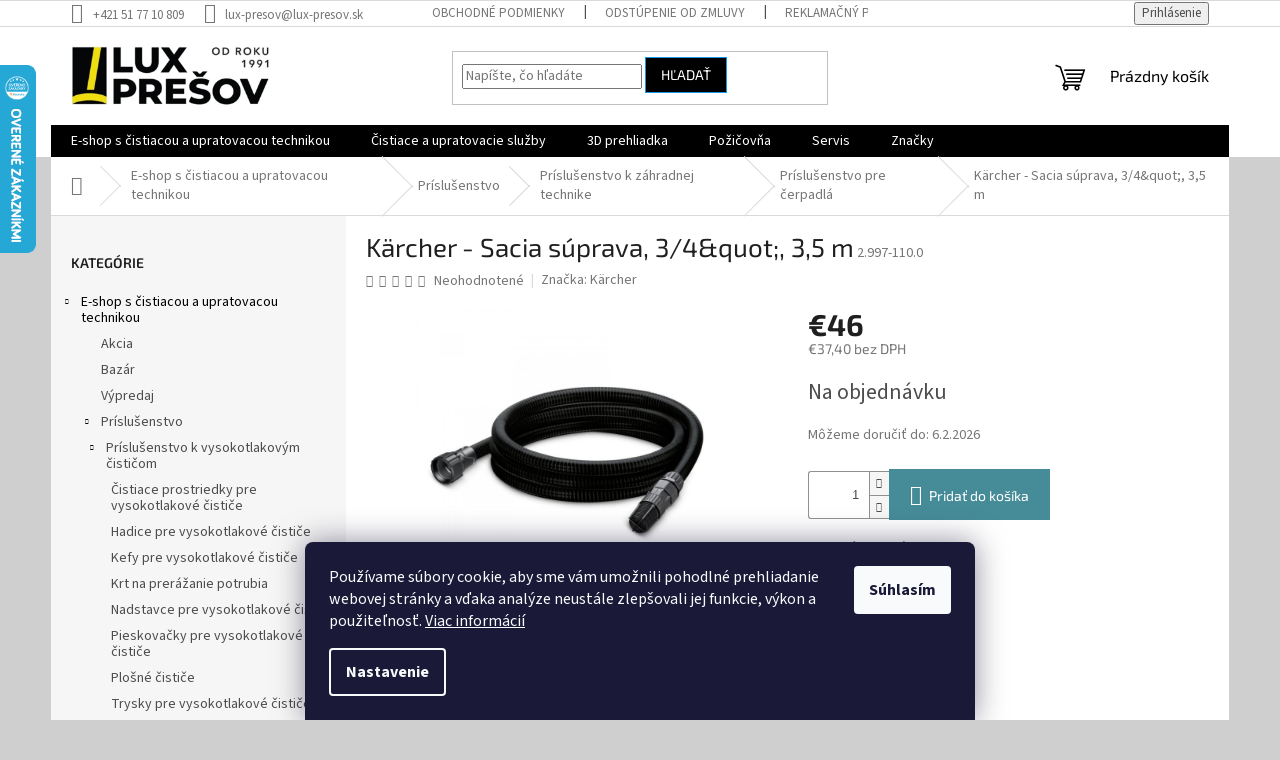

--- FILE ---
content_type: text/html; charset=utf-8
request_url: https://www.lux-karcher.sk/karcher-sacia-suprava--3-4-quot-3-5-m/
body_size: 34303
content:
<!doctype html><html lang="sk" dir="ltr" class="header-background-light external-fonts-loaded"><head><meta charset="utf-8" /><meta name="viewport" content="width=device-width,initial-scale=1" /><title>Kärcher - Sacia súprava, 3/4&amp;quot;, 3,5 m - lux-presov.sk</title><link rel="preconnect" href="https://cdn.myshoptet.com" /><link rel="dns-prefetch" href="https://cdn.myshoptet.com" /><link rel="preload" href="https://cdn.myshoptet.com/prj/dist/master/cms/libs/jquery/jquery-1.11.3.min.js" as="script" /><link href="https://cdn.myshoptet.com/prj/dist/master/cms/templates/frontend_templates/shared/css/font-face/source-sans-3.css" rel="stylesheet"><link href="https://cdn.myshoptet.com/prj/dist/master/cms/templates/frontend_templates/shared/css/font-face/exo-2.css" rel="stylesheet"><link href="https://cdn.myshoptet.com/prj/dist/master/shop/dist/font-shoptet-11.css.62c94c7785ff2cea73b2.css" rel="stylesheet"><script>
dataLayer = [];
dataLayer.push({'shoptet' : {
    "pageId": 1832,
    "pageType": "productDetail",
    "currency": "EUR",
    "currencyInfo": {
        "decimalSeparator": ",",
        "exchangeRate": 1,
        "priceDecimalPlaces": 2,
        "symbol": "\u20ac",
        "symbolLeft": 1,
        "thousandSeparator": " "
    },
    "language": "sk",
    "projectId": 467557,
    "product": {
        "id": 14492,
        "guid": "c76c1d7e-2806-11ec-b8f7-bc97e1a74491",
        "hasVariants": false,
        "codes": [
            {
                "code": "2.997-110.0"
            }
        ],
        "code": "2.997-110.0",
        "name": "K\u00e4rcher - Sacia s\u00faprava, 3\/4&quot;, 3,5 m",
        "appendix": "",
        "weight": 0.88,
        "manufacturer": "K\u00e4rcher",
        "manufacturerGuid": "1EF5334383EC6F468FA1DA0BA3DED3EE",
        "currentCategory": "E-shop s \u010distiacou a upratovacou technikou | Pr\u00edslu\u0161enstvo | Pr\u00edslu\u0161enstvo k z\u00e1hradnej technike | Pr\u00edslu\u0161enstvo pre \u010derpadl\u00e1",
        "currentCategoryGuid": "77dd0375-027f-11ed-ac23-ac1f6b0076ec",
        "defaultCategory": "E-shop s \u010distiacou a upratovacou technikou | Pr\u00edslu\u0161enstvo | Pr\u00edslu\u0161enstvo k z\u00e1hradnej technike | Pr\u00edslu\u0161enstvo pre \u010derpadl\u00e1",
        "defaultCategoryGuid": "77dd0375-027f-11ed-ac23-ac1f6b0076ec",
        "currency": "EUR",
        "priceWithVat": 46
    },
    "stocks": [
        {
            "id": "ext",
            "title": "Sklad",
            "isDeliveryPoint": 0,
            "visibleOnEshop": 1
        }
    ],
    "cartInfo": {
        "id": null,
        "freeShipping": false,
        "freeShippingFrom": 200,
        "leftToFreeGift": {
            "formattedPrice": "\u20ac0",
            "priceLeft": 0
        },
        "freeGift": false,
        "leftToFreeShipping": {
            "priceLeft": 200,
            "dependOnRegion": 0,
            "formattedPrice": "\u20ac200"
        },
        "discountCoupon": [],
        "getNoBillingShippingPrice": {
            "withoutVat": 0,
            "vat": 0,
            "withVat": 0
        },
        "cartItems": [],
        "taxMode": "ORDINARY"
    },
    "cart": [],
    "customer": {
        "priceRatio": 1,
        "priceListId": 1,
        "groupId": null,
        "registered": false,
        "mainAccount": false
    }
}});
dataLayer.push({'cookie_consent' : {
    "marketing": "denied",
    "analytics": "denied"
}});
document.addEventListener('DOMContentLoaded', function() {
    shoptet.consent.onAccept(function(agreements) {
        if (agreements.length == 0) {
            return;
        }
        dataLayer.push({
            'cookie_consent' : {
                'marketing' : (agreements.includes(shoptet.config.cookiesConsentOptPersonalisation)
                    ? 'granted' : 'denied'),
                'analytics': (agreements.includes(shoptet.config.cookiesConsentOptAnalytics)
                    ? 'granted' : 'denied')
            },
            'event': 'cookie_consent'
        });
    });
});
</script>

<!-- Google Tag Manager -->
<script>(function(w,d,s,l,i){w[l]=w[l]||[];w[l].push({'gtm.start':
new Date().getTime(),event:'gtm.js'});var f=d.getElementsByTagName(s)[0],
j=d.createElement(s),dl=l!='dataLayer'?'&l='+l:'';j.async=true;j.src=
'https://www.googletagmanager.com/gtm.js?id='+i+dl;f.parentNode.insertBefore(j,f);
})(window,document,'script','dataLayer','GTM-NKLMNGX');</script>
<!-- End Google Tag Manager -->

<meta property="og:type" content="website"><meta property="og:site_name" content="lux-karcher.sk"><meta property="og:url" content="https://www.lux-karcher.sk/karcher-sacia-suprava--3-4-quot-3-5-m/"><meta property="og:title" content="Kärcher - Sacia súprava, 3/4&amp;quot;, 3,5 m - lux-presov.sk"><meta name="author" content="lux-presov.sk"><meta name="web_author" content="Shoptet.sk"><meta name="dcterms.rightsHolder" content="www.lux-karcher.sk"><meta name="robots" content="index,follow"><meta property="og:image" content="https://cdn.myshoptet.com/usr/www.lux-karcher.sk/user/shop/big/14492-2_karcher-sacia-suprava--3-4-quot-3-5-m-2-997-110-0.jpg?67c6b482"><meta property="og:description" content='Kärcher - Sacia súprava, 3/4", 3,5 m. '><meta name="description" content='Kärcher - Sacia súprava, 3/4", 3,5 m. '><meta name="google-site-verification" content="206520916"><meta property="product:price:amount" content="46"><meta property="product:price:currency" content="EUR"><style>:root {--color-primary: #000000;--color-primary-h: 0;--color-primary-s: 0%;--color-primary-l: 0%;--color-primary-hover: #1997e5;--color-primary-hover-h: 203;--color-primary-hover-s: 80%;--color-primary-hover-l: 50%;--color-secondary: #468c98;--color-secondary-h: 189;--color-secondary-s: 37%;--color-secondary-l: 44%;--color-secondary-hover: #3b7580;--color-secondary-hover-h: 190;--color-secondary-hover-s: 37%;--color-secondary-hover-l: 37%;--color-tertiary: #000000;--color-tertiary-h: 0;--color-tertiary-s: 0%;--color-tertiary-l: 0%;--color-tertiary-hover: #1997e5;--color-tertiary-hover-h: 203;--color-tertiary-hover-s: 80%;--color-tertiary-hover-l: 50%;--color-header-background: #ffffff;--template-font: "Source Sans 3";--template-headings-font: "Exo 2";--header-background-url: none;--cookies-notice-background: #1A1937;--cookies-notice-color: #F8FAFB;--cookies-notice-button-hover: #f5f5f5;--cookies-notice-link-hover: #27263f;--templates-update-management-preview-mode-content: "Náhľad aktualizácií šablóny je aktívny pre váš prehliadač."}</style>
    
    <link href="https://cdn.myshoptet.com/prj/dist/master/shop/dist/main-11.less.5a24dcbbdabfd189c152.css" rel="stylesheet" />
                <link href="https://cdn.myshoptet.com/prj/dist/master/shop/dist/mobile-header-v1-11.less.1ee105d41b5f713c21aa.css" rel="stylesheet" />
    
    <script>var shoptet = shoptet || {};</script>
    <script src="https://cdn.myshoptet.com/prj/dist/master/shop/dist/main-3g-header.js.27c4444ba5dd6be3416d.js"></script>
<!-- User include --><!-- api 473(125) html code header -->

                <style>
                    #order-billing-methods .radio-wrapper[data-guid="743ee9e2-688c-11f0-b3df-46f5e0b311ed"]:not(.cgapplepay), #order-billing-methods .radio-wrapper[data-guid="74498a48-688c-11f0-b3df-46f5e0b311ed"]:not(.cggooglepay) {
                        display: none;
                    }
                </style>
                <script type="text/javascript">
                    document.addEventListener('DOMContentLoaded', function() {
                        if (getShoptetDataLayer('pageType') === 'billingAndShipping') {
                            
                try {
                    if (window.ApplePaySession && window.ApplePaySession.canMakePayments()) {
                        
                        if (document.querySelector('#order-billing-methods .radio-wrapper[data-guid="743ee9e2-688c-11f0-b3df-46f5e0b311ed"]')) {
                            document.querySelector('#order-billing-methods .radio-wrapper[data-guid="743ee9e2-688c-11f0-b3df-46f5e0b311ed"]').classList.add('cgapplepay');
                        }
                        
                    }
                } catch (err) {} 
            
                            
                const cgBaseCardPaymentMethod = {
                        type: 'CARD',
                        parameters: {
                            allowedAuthMethods: ["PAN_ONLY", "CRYPTOGRAM_3DS"],
                            allowedCardNetworks: [/*"AMEX", "DISCOVER", "INTERAC", "JCB",*/ "MASTERCARD", "VISA"]
                        }
                };
                
                function cgLoadScript(src, callback)
                {
                    var s,
                        r,
                        t;
                    r = false;
                    s = document.createElement('script');
                    s.type = 'text/javascript';
                    s.src = src;
                    s.onload = s.onreadystatechange = function() {
                        if ( !r && (!this.readyState || this.readyState == 'complete') )
                        {
                            r = true;
                            callback();
                        }
                    };
                    t = document.getElementsByTagName('script')[0];
                    t.parentNode.insertBefore(s, t);
                } 
                
                function cgGetGoogleIsReadyToPayRequest() {
                    return Object.assign(
                        {},
                        {
                            apiVersion: 2,
                            apiVersionMinor: 0
                        },
                        {
                            allowedPaymentMethods: [cgBaseCardPaymentMethod]
                        }
                    );
                }

                function onCgGooglePayLoaded() {
                    let paymentsClient = new google.payments.api.PaymentsClient({environment: 'PRODUCTION'});
                    paymentsClient.isReadyToPay(cgGetGoogleIsReadyToPayRequest()).then(function(response) {
                        if (response.result) {
                            
                        if (document.querySelector('#order-billing-methods .radio-wrapper[data-guid="74498a48-688c-11f0-b3df-46f5e0b311ed"]')) {
                            document.querySelector('#order-billing-methods .radio-wrapper[data-guid="74498a48-688c-11f0-b3df-46f5e0b311ed"]').classList.add('cggooglepay');
                        }
                        	 	 	 	 	 
                        }
                    })
                    .catch(function(err) {});
                }
                
                cgLoadScript('https://pay.google.com/gp/p/js/pay.js', onCgGooglePayLoaded);
            
                        }
                    });
                </script> 
                
<!-- api 498(150) html code header -->
<script async src="https://scripts.luigisbox.tech/LBX-335092.js"></script>
<!-- project html code header -->
<meta name="google-site-verification" content="pWyUyWqHsQTJ2EcVplxMTlrZPQnEtDMbr3qTn6vjpkU" />


<!-- /User include --><link rel="shortcut icon" href="/favicon.ico" type="image/x-icon" /><link rel="canonical" href="https://www.lux-karcher.sk/karcher-sacia-suprava--3-4-quot-3-5-m/" />    <script>
        var _hwq = _hwq || [];
        _hwq.push(['setKey', 'C06013B2FEEB58FD046F0057202BA72B']);
        _hwq.push(['setTopPos', '0']);
        _hwq.push(['showWidget', '21']);
        (function() {
            var ho = document.createElement('script');
            ho.src = 'https://sk.im9.cz/direct/i/gjs.php?n=wdgt&sak=C06013B2FEEB58FD046F0057202BA72B';
            var s = document.getElementsByTagName('script')[0]; s.parentNode.insertBefore(ho, s);
        })();
    </script>
<style>/* custom background */@media (min-width: 992px) {body {background-color: #cfcfcf ;background-position: left top;background-repeat: repeat !important;background-attachment: fixed;}}</style>    <!-- Global site tag (gtag.js) - Google Analytics -->
    <script async src="https://www.googletagmanager.com/gtag/js?id=G-DCQ7ZVKFMN"></script>
    <script>
        
        window.dataLayer = window.dataLayer || [];
        function gtag(){dataLayer.push(arguments);}
        

                    console.debug('default consent data');

            gtag('consent', 'default', {"ad_storage":"denied","analytics_storage":"denied","ad_user_data":"denied","ad_personalization":"denied","wait_for_update":500});
            dataLayer.push({
                'event': 'default_consent'
            });
        
        gtag('js', new Date());

                gtag('config', 'UA-161808272-2', { 'groups': "UA" });
        
                gtag('config', 'G-DCQ7ZVKFMN', {"groups":"GA4","send_page_view":false,"content_group":"productDetail","currency":"EUR","page_language":"sk"});
        
                gtag('config', 'AW-654325101', {"allow_enhanced_conversions":true});
        
        
        
        
        
                    gtag('event', 'page_view', {"send_to":"GA4","page_language":"sk","content_group":"productDetail","currency":"EUR"});
        
                gtag('set', 'currency', 'EUR');

        gtag('event', 'view_item', {
            "send_to": "UA",
            "items": [
                {
                    "id": "2.997-110.0",
                    "name": "K\u00e4rcher - Sacia s\u00faprava, 3\/4&quot;, 3,5 m",
                    "category": "E-shop s \u010distiacou a upratovacou technikou \/ Pr\u00edslu\u0161enstvo \/ Pr\u00edslu\u0161enstvo k z\u00e1hradnej technike \/ Pr\u00edslu\u0161enstvo pre \u010derpadl\u00e1",
                                        "brand": "K\u00e4rcher",
                                                            "price": 37.4
                }
            ]
        });
        
        
        
        
        
                    gtag('event', 'view_item', {"send_to":"GA4","page_language":"sk","content_group":"productDetail","value":37.399999999999999,"currency":"EUR","items":[{"item_id":"2.997-110.0","item_name":"K\u00e4rcher - Sacia s\u00faprava, 3\/4&quot;, 3,5 m","item_brand":"K\u00e4rcher","item_category":"E-shop s \u010distiacou a upratovacou technikou","item_category2":"Pr\u00edslu\u0161enstvo","item_category3":"Pr\u00edslu\u0161enstvo k z\u00e1hradnej technike","item_category4":"Pr\u00edslu\u0161enstvo pre \u010derpadl\u00e1","price":37.399999999999999,"quantity":1,"index":0}]});
        
        
        
        
        
        
        
        document.addEventListener('DOMContentLoaded', function() {
            if (typeof shoptet.tracking !== 'undefined') {
                for (var id in shoptet.tracking.bannersList) {
                    gtag('event', 'view_promotion', {
                        "send_to": "UA",
                        "promotions": [
                            {
                                "id": shoptet.tracking.bannersList[id].id,
                                "name": shoptet.tracking.bannersList[id].name,
                                "position": shoptet.tracking.bannersList[id].position
                            }
                        ]
                    });
                }
            }

            shoptet.consent.onAccept(function(agreements) {
                if (agreements.length !== 0) {
                    console.debug('gtag consent accept');
                    var gtagConsentPayload =  {
                        'ad_storage': agreements.includes(shoptet.config.cookiesConsentOptPersonalisation)
                            ? 'granted' : 'denied',
                        'analytics_storage': agreements.includes(shoptet.config.cookiesConsentOptAnalytics)
                            ? 'granted' : 'denied',
                                                                                                'ad_user_data': agreements.includes(shoptet.config.cookiesConsentOptPersonalisation)
                            ? 'granted' : 'denied',
                        'ad_personalization': agreements.includes(shoptet.config.cookiesConsentOptPersonalisation)
                            ? 'granted' : 'denied',
                        };
                    console.debug('update consent data', gtagConsentPayload);
                    gtag('consent', 'update', gtagConsentPayload);
                    dataLayer.push(
                        { 'event': 'update_consent' }
                    );
                }
            });
        });
    </script>
<script>
    (function(t, r, a, c, k, i, n, g) { t['ROIDataObject'] = k;
    t[k]=t[k]||function(){ (t[k].q=t[k].q||[]).push(arguments) },t[k].c=i;n=r.createElement(a),
    g=r.getElementsByTagName(a)[0];n.async=1;n.src=c;g.parentNode.insertBefore(n,g)
    })(window, document, 'script', '//www.heureka.sk/ocm/sdk.js?source=shoptet&version=2&page=product_detail', 'heureka', 'sk');

    heureka('set_user_consent', 0);
</script>
</head><body class="desktop id-1832 in-prislusenstvo-pre-cerpadla template-11 type-product type-detail multiple-columns-body columns-3 ums_forms_redesign--off ums_a11y_category_page--on ums_discussion_rating_forms--off ums_flags_display_unification--on ums_a11y_login--on mobile-header-version-1"><noscript>
    <style>
        #header {
            padding-top: 0;
            position: relative !important;
            top: 0;
        }
        .header-navigation {
            position: relative !important;
        }
        .overall-wrapper {
            margin: 0 !important;
        }
        body:not(.ready) {
            visibility: visible !important;
        }
    </style>
    <div class="no-javascript">
        <div class="no-javascript__title">Musíte zmeniť nastavenie vášho prehliadača</div>
        <div class="no-javascript__text">Pozrite sa na: <a href="https://www.google.com/support/bin/answer.py?answer=23852">Ako povoliť JavaScript vo vašom prehliadači</a>.</div>
        <div class="no-javascript__text">Ak používate software na blokovanie reklám, možno bude potrebné, aby ste povolili JavaScript z tejto stránky.</div>
        <div class="no-javascript__text">Ďakujeme.</div>
    </div>
</noscript>

        <div id="fb-root"></div>
        <script>
            window.fbAsyncInit = function() {
                FB.init({
                    autoLogAppEvents : true,
                    xfbml            : true,
                    version          : 'v24.0'
                });
            };
        </script>
        <script async defer crossorigin="anonymous" src="https://connect.facebook.net/sk_SK/sdk.js#xfbml=1&version=v24.0"></script>
<!-- Google Tag Manager (noscript) -->
<noscript><iframe src="https://www.googletagmanager.com/ns.html?id=GTM-NKLMNGX"
height="0" width="0" style="display:none;visibility:hidden"></iframe></noscript>
<!-- End Google Tag Manager (noscript) -->

    <div class="siteCookies siteCookies--bottom siteCookies--dark js-siteCookies" role="dialog" data-testid="cookiesPopup" data-nosnippet>
        <div class="siteCookies__form">
            <div class="siteCookies__content">
                <div class="siteCookies__text">
                    Používame súbory cookie, aby sme vám umožnili pohodlné prehliadanie webovej stránky a vďaka analýze neustále zlepšovali jej funkcie, výkon a použiteľnosť. <a href="https://505555.myshoptet.com/podmienky-ochrany-osobnych-udajov/" target="_blank" rel="noopener noreferrer">Viac informácií</a>
                </div>
                <p class="siteCookies__links">
                    <button class="siteCookies__link js-cookies-settings" aria-label="Nastavenia cookies" data-testid="cookiesSettings">Nastavenie</button>
                </p>
            </div>
            <div class="siteCookies__buttonWrap">
                                <button class="siteCookies__button js-cookiesConsentSubmit" value="all" aria-label="Prijať cookies" data-testid="buttonCookiesAccept">Súhlasím</button>
            </div>
        </div>
        <script>
            document.addEventListener("DOMContentLoaded", () => {
                const siteCookies = document.querySelector('.js-siteCookies');
                document.addEventListener("scroll", shoptet.common.throttle(() => {
                    const st = document.documentElement.scrollTop;
                    if (st > 1) {
                        siteCookies.classList.add('siteCookies--scrolled');
                    } else {
                        siteCookies.classList.remove('siteCookies--scrolled');
                    }
                }, 100));
            });
        </script>
    </div>
<a href="#content" class="skip-link sr-only">Prejsť na obsah</a><div class="overall-wrapper"><div class="user-action"><div class="container">
    <div class="user-action-in">
                    <div id="login" class="user-action-login popup-widget login-widget" role="dialog" aria-labelledby="loginHeading">
        <div class="popup-widget-inner">
                            <h2 id="loginHeading">Prihlásenie k vášmu účtu</h2><div id="customerLogin"><form action="/action/Customer/Login/" method="post" id="formLoginIncluded" class="csrf-enabled formLogin" data-testid="formLogin"><input type="hidden" name="referer" value="" /><div class="form-group"><div class="input-wrapper email js-validated-element-wrapper no-label"><input type="email" name="email" class="form-control" autofocus placeholder="E-mailová adresa (napr. jan@novak.sk)" data-testid="inputEmail" autocomplete="email" required /></div></div><div class="form-group"><div class="input-wrapper password js-validated-element-wrapper no-label"><input type="password" name="password" class="form-control" placeholder="Heslo" data-testid="inputPassword" autocomplete="current-password" required /><span class="no-display">Nemôžete vyplniť toto pole</span><input type="text" name="surname" value="" class="no-display" /></div></div><div class="form-group"><div class="login-wrapper"><button type="submit" class="btn btn-secondary btn-text btn-login" data-testid="buttonSubmit">Prihlásiť sa</button><div class="password-helper"><a href="/registracia/" data-testid="signup" rel="nofollow">Nová registrácia</a><a href="/klient/zabudnute-heslo/" rel="nofollow">Zabudnuté heslo</a></div></div></div><div class="social-login-buttons"><div class="social-login-buttons-divider"><span>alebo</span></div><div class="form-group"><a href="/action/Social/login/?provider=Facebook" class="login-btn facebook" rel="nofollow"><span class="login-facebook-icon"></span><strong>Prihlásiť sa cez Facebook</strong></a></div><div class="form-group"><a href="/action/Social/login/?provider=Google" class="login-btn google" rel="nofollow"><span class="login-google-icon"></span><strong>Prihlásiť sa cez Google</strong></a></div></div></form>
</div>                    </div>
    </div>

                            <div id="cart-widget" class="user-action-cart popup-widget cart-widget loader-wrapper" data-testid="popupCartWidget" role="dialog" aria-hidden="true">
    <div class="popup-widget-inner cart-widget-inner place-cart-here">
        <div class="loader-overlay">
            <div class="loader"></div>
        </div>
    </div>

    <div class="cart-widget-button">
        <a href="/kosik/" class="btn btn-conversion" id="continue-order-button" rel="nofollow" data-testid="buttonNextStep">Pokračovať do košíka</a>
    </div>
</div>
            </div>
</div>
</div><div class="top-navigation-bar" data-testid="topNavigationBar">

    <div class="container">

        <div class="top-navigation-contacts">
            <strong>Zákaznícka podpora:</strong><a href="tel:+421517710809" class="project-phone" aria-label="Zavolať na +421517710809" data-testid="contactboxPhone"><span>+421 51 77 10 809</span></a><a href="mailto:lux-presov@lux-presov.sk" class="project-email" data-testid="contactboxEmail"><span>lux-presov@lux-presov.sk</span></a>        </div>

                            <div class="top-navigation-menu">
                <div class="top-navigation-menu-trigger"></div>
                <ul class="top-navigation-bar-menu">
                                            <li class="top-navigation-menu-item-39">
                            <a href="/obchodne-podmienky/">Obchodné podmienky</a>
                        </li>
                                            <li class="top-navigation-menu-item-691">
                            <a href="/odstupenie-od-zmluvy-2/">Odstúpenie od zmluvy</a>
                        </li>
                                            <li class="top-navigation-menu-item-1607">
                            <a href="/reklamacny-poriadok-2/">Reklamačný poriadok</a>
                        </li>
                                            <li class="top-navigation-menu-item-2052">
                            <a href="/platobne-metody-2/">Platobné metódy</a>
                        </li>
                                            <li class="top-navigation-menu-item-1610">
                            <a href="/o-nas-3/">O nás</a>
                        </li>
                                            <li class="top-navigation-menu-item-29">
                            <a href="/kontakty/">Kontakty</a>
                        </li>
                                    </ul>
                <ul class="top-navigation-bar-menu-helper"></ul>
            </div>
        
        <div class="top-navigation-tools">
            <div class="responsive-tools">
                <a href="#" class="toggle-window" data-target="search" aria-label="Hľadať" data-testid="linkSearchIcon"></a>
                                                            <a href="#" class="toggle-window" data-target="login"></a>
                                                    <a href="#" class="toggle-window" data-target="navigation" aria-label="Menu" data-testid="hamburgerMenu"></a>
            </div>
                        <button class="top-nav-button top-nav-button-login toggle-window" type="button" data-target="login" aria-haspopup="dialog" aria-controls="login" aria-expanded="false" data-testid="signin"><span>Prihlásenie</span></button>        </div>

    </div>

</div>
<header id="header"><div class="container navigation-wrapper">
    <div class="header-top">
        <div class="site-name-wrapper">
            <div class="site-name"><a href="/" data-testid="linkWebsiteLogo"><img src="https://cdn.myshoptet.com/usr/www.lux-karcher.sk/user/logos/lux_logo_zmen__ene.png" alt="lux-presov.sk" fetchpriority="low" /></a></div>        </div>
        <div class="search" itemscope itemtype="https://schema.org/WebSite">
            <meta itemprop="headline" content="Príslušenstvo pre čerpadlá"/><meta itemprop="url" content="https://www.lux-karcher.sk"/><meta itemprop="text" content="Kärcher - Sacia súprava, 3/4&amp;amp;quot;, 3,5 m. "/>            <form action="/action/ProductSearch/prepareString/" method="post"
    id="formSearchForm" class="search-form compact-form js-search-main"
    itemprop="potentialAction" itemscope itemtype="https://schema.org/SearchAction" data-testid="searchForm">
    <fieldset>
        <meta itemprop="target"
            content="https://www.lux-karcher.sk/vyhladavanie/?string={string}"/>
        <input type="hidden" name="language" value="sk"/>
        
            
<input
    type="search"
    name="string"
        class="query-input form-control search-input js-search-input"
    placeholder="Napíšte, čo hľadáte"
    autocomplete="off"
    required
    itemprop="query-input"
    aria-label="Vyhľadávanie"
    data-testid="searchInput"
>
            <button type="submit" class="btn btn-default" data-testid="searchBtn">Hľadať</button>
        
    </fieldset>
</form>
        </div>
        <div class="navigation-buttons">
                
    <a href="/kosik/" class="btn btn-icon toggle-window cart-count" data-target="cart" data-hover="true" data-redirect="true" data-testid="headerCart" rel="nofollow" aria-haspopup="dialog" aria-expanded="false" aria-controls="cart-widget">
        
                <span class="sr-only">Nákupný košík</span>
        
            <span class="cart-price visible-lg-inline-block" data-testid="headerCartPrice">
                                    Prázdny košík                            </span>
        
    
            </a>
        </div>
    </div>
    <nav id="navigation" aria-label="Hlavné menu" data-collapsible="true"><div class="navigation-in menu"><ul class="menu-level-1" role="menubar" data-testid="headerMenuItems"><li class="menu-item-1577 ext" role="none"><a href="/e-obchod/" data-testid="headerMenuItem" role="menuitem" aria-haspopup="true" aria-expanded="false"><b>E-shop s čistiacou a upratovacou technikou</b><span class="submenu-arrow"></span></a><ul class="menu-level-2" aria-label="E-shop s čistiacou a upratovacou technikou" tabindex="-1" role="menu"><li class="menu-item-1580" role="none"><a href="/akcia/" class="menu-image" data-testid="headerMenuItem" tabindex="-1" aria-hidden="true"><img src="data:image/svg+xml,%3Csvg%20width%3D%22140%22%20height%3D%22100%22%20xmlns%3D%22http%3A%2F%2Fwww.w3.org%2F2000%2Fsvg%22%3E%3C%2Fsvg%3E" alt="" aria-hidden="true" width="140" height="100"  data-src="https://cdn.myshoptet.com/usr/www.lux-karcher.sk/user/categories/thumb/akcia.png" fetchpriority="low" /></a><div><a href="/akcia/" data-testid="headerMenuItem" role="menuitem"><span>Akcia</span></a>
                        </div></li><li class="menu-item-2024" role="none"><a href="/bazar/" class="menu-image" data-testid="headerMenuItem" tabindex="-1" aria-hidden="true"><img src="data:image/svg+xml,%3Csvg%20width%3D%22140%22%20height%3D%22100%22%20xmlns%3D%22http%3A%2F%2Fwww.w3.org%2F2000%2Fsvg%22%3E%3C%2Fsvg%3E" alt="" aria-hidden="true" width="140" height="100"  data-src="https://cdn.myshoptet.com/usr/www.lux-karcher.sk/user/categories/thumb/bazar.png" fetchpriority="low" /></a><div><a href="/bazar/" data-testid="headerMenuItem" role="menuitem"><span>Bazár</span></a>
                        </div></li><li class="menu-item-1586" role="none"><a href="/vypredaj/" class="menu-image" data-testid="headerMenuItem" tabindex="-1" aria-hidden="true"><img src="data:image/svg+xml,%3Csvg%20width%3D%22140%22%20height%3D%22100%22%20xmlns%3D%22http%3A%2F%2Fwww.w3.org%2F2000%2Fsvg%22%3E%3C%2Fsvg%3E" alt="" aria-hidden="true" width="140" height="100"  data-src="https://cdn.myshoptet.com/usr/www.lux-karcher.sk/user/categories/thumb/v__predaj.png" fetchpriority="low" /></a><div><a href="/vypredaj/" data-testid="headerMenuItem" role="menuitem"><span>Výpredaj</span></a>
                        </div></li><li class="menu-item-1622 has-third-level" role="none"><a href="/prislusenstvo/" class="menu-image" data-testid="headerMenuItem" tabindex="-1" aria-hidden="true"><img src="data:image/svg+xml,%3Csvg%20width%3D%22140%22%20height%3D%22100%22%20xmlns%3D%22http%3A%2F%2Fwww.w3.org%2F2000%2Fsvg%22%3E%3C%2Fsvg%3E" alt="" aria-hidden="true" width="140" height="100"  data-src="https://cdn.myshoptet.com/usr/www.lux-karcher.sk/user/categories/thumb/15f47642c4250e-prislusenstvo.jpg" fetchpriority="low" /></a><div><a href="/prislusenstvo/" data-testid="headerMenuItem" role="menuitem"><span>Príslušenstvo</span></a>
                                                    <ul class="menu-level-3" role="menu">
                                                                    <li class="menu-item-1625" role="none">
                                        <a href="/prislusenstvo-k-vysokotlakovym-cisticom/" data-testid="headerMenuItem" role="menuitem">
                                            Príslušenstvo k vysokotlakovým čističom</a>,                                    </li>
                                                                    <li class="menu-item-1655" role="none">
                                        <a href="/prislusenstvo-k-vysavacom/" data-testid="headerMenuItem" role="menuitem">
                                            Príslušenstvo k vysávačom</a>,                                    </li>
                                                                    <li class="menu-item-1673" role="none">
                                        <a href="/prislusenstvo-k-parnym-cisticom/" data-testid="headerMenuItem" role="menuitem">
                                            Príslušenstvo k parným čističom</a>,                                    </li>
                                                                    <li class="menu-item-1685" role="none">
                                        <a href="/prislusenstvo-k-tepovacom/" data-testid="headerMenuItem" role="menuitem">
                                            Príslušenstvo k tepovačom</a>,                                    </li>
                                                                    <li class="menu-item-1688" role="none">
                                        <a href="/prislusenstvo-k-podlahovym-automatom/" data-testid="headerMenuItem" role="menuitem">
                                            Príslušenstvo k podlahovým automatom</a>,                                    </li>
                                                                    <li class="menu-item-1829" role="none">
                                        <a href="/prislusenstvo-k-zahradnej-technike/" data-testid="headerMenuItem" role="menuitem">
                                            Príslušenstvo k záhradnej technike</a>,                                    </li>
                                                                    <li class="menu-item-2031" role="none">
                                        <a href="/prislusenstvo-k-upratovacim-a-hotelovym-vozikom/" data-testid="headerMenuItem" role="menuitem">
                                            Príslušenstvo k upratovacím a hotelovým vozíkom</a>,                                    </li>
                                                                    <li class="menu-item-1715" role="none">
                                        <a href="/prislusenstvo-k-cisticom-skla/" data-testid="headerMenuItem" role="menuitem">
                                            Príslušenstvo k čističom skla</a>,                                    </li>
                                                                    <li class="menu-item-1718" role="none">
                                        <a href="/prislusenstvo-k-sterilizatorom/" data-testid="headerMenuItem" role="menuitem">
                                            Príslušenstvo k sterilizátorom</a>,                                    </li>
                                                                    <li class="menu-item-1721" role="none">
                                        <a href="/spojky-a-adaptery/" data-testid="headerMenuItem" role="menuitem">
                                            Spojky a adaptéry</a>                                    </li>
                                                            </ul>
                        </div></li><li class="menu-item-1589 has-third-level" role="none"><a href="/vysokotlakove-cistice--vapky/" class="menu-image" data-testid="headerMenuItem" tabindex="-1" aria-hidden="true"><img src="data:image/svg+xml,%3Csvg%20width%3D%22140%22%20height%3D%22100%22%20xmlns%3D%22http%3A%2F%2Fwww.w3.org%2F2000%2Fsvg%22%3E%3C%2Fsvg%3E" alt="" aria-hidden="true" width="140" height="100"  data-src="https://cdn.myshoptet.com/usr/www.lux-karcher.sk/user/categories/thumb/vysokotlakov_____isti__e.jpg" fetchpriority="low" /></a><div><a href="/vysokotlakove-cistice--vapky/" data-testid="headerMenuItem" role="menuitem"><span>Vysokotlakové čističe</span></a>
                                                    <ul class="menu-level-3" role="menu">
                                                                    <li class="menu-item-1244" role="none">
                                        <a href="/vysokotlakove-cistice--vapky-dom-a-zahrada/" data-testid="headerMenuItem" role="menuitem">
                                            Dom a záhrada</a>,                                    </li>
                                                                    <li class="menu-item-1250" role="none">
                                        <a href="/vysokotlakove-cistice--vapky-priemysel-a-podnikanie/" data-testid="headerMenuItem" role="menuitem">
                                            Priemysel a podnikanie</a>                                    </li>
                                                            </ul>
                        </div></li><li class="menu-item-1508 has-third-level" role="none"><a href="/vysokotlakove-cistice--vapky--s-ohrevom/" class="menu-image" data-testid="headerMenuItem" tabindex="-1" aria-hidden="true"><img src="data:image/svg+xml,%3Csvg%20width%3D%22140%22%20height%3D%22100%22%20xmlns%3D%22http%3A%2F%2Fwww.w3.org%2F2000%2Fsvg%22%3E%3C%2Fsvg%3E" alt="" aria-hidden="true" width="140" height="100"  data-src="https://cdn.myshoptet.com/usr/www.lux-karcher.sk/user/categories/thumb/65ea6caf4f1916.png" fetchpriority="low" /></a><div><a href="/vysokotlakove-cistice--vapky--s-ohrevom/" data-testid="headerMenuItem" role="menuitem"><span>Vysokotlakové čističe s ohrevom</span></a>
                                                    <ul class="menu-level-3" role="menu">
                                                                    <li class="menu-item-1241" role="none">
                                        <a href="/vysokotlakove-cistice--vapky--s-ohrevom-dom-a-zahrada/" data-testid="headerMenuItem" role="menuitem">
                                            Dom a záhrada</a>,                                    </li>
                                                                    <li class="menu-item-1253" role="none">
                                        <a href="/vysokotlakove-cistice--vapky--s-ohrevom-priemysel-a-podnikanie/" data-testid="headerMenuItem" role="menuitem">
                                            Priemysel a podnikanie</a>                                    </li>
                                                            </ul>
                        </div></li><li class="menu-item-1511 has-third-level" role="none"><a href="/vysavace-na-sucho/" class="menu-image" data-testid="headerMenuItem" tabindex="-1" aria-hidden="true"><img src="data:image/svg+xml,%3Csvg%20width%3D%22140%22%20height%3D%22100%22%20xmlns%3D%22http%3A%2F%2Fwww.w3.org%2F2000%2Fsvg%22%3E%3C%2Fsvg%3E" alt="" aria-hidden="true" width="140" height="100"  data-src="https://cdn.myshoptet.com/usr/www.lux-karcher.sk/user/categories/thumb/x5ea6c7c15647d.jpg" fetchpriority="low" /></a><div><a href="/vysavace-na-sucho/" data-testid="headerMenuItem" role="menuitem"><span>Vysávače na sucho</span></a>
                                                    <ul class="menu-level-3" role="menu">
                                                                    <li class="menu-item-1211" role="none">
                                        <a href="/vysavace-na-sucho-dom-a-zahrada/" data-testid="headerMenuItem" role="menuitem">
                                            Dom a záhrada</a>,                                    </li>
                                                                    <li class="menu-item-1259" role="none">
                                        <a href="/vysavace-na-sucho-priemysel-a-podnikanie/" data-testid="headerMenuItem" role="menuitem">
                                            Priemysel a podnikanie</a>                                    </li>
                                                            </ul>
                        </div></li><li class="menu-item-1514 has-third-level" role="none"><a href="/vysavace-na-mokro-sucho/" class="menu-image" data-testid="headerMenuItem" tabindex="-1" aria-hidden="true"><img src="data:image/svg+xml,%3Csvg%20width%3D%22140%22%20height%3D%22100%22%20xmlns%3D%22http%3A%2F%2Fwww.w3.org%2F2000%2Fsvg%22%3E%3C%2Fsvg%3E" alt="" aria-hidden="true" width="140" height="100"  data-src="https://cdn.myshoptet.com/usr/www.lux-karcher.sk/user/categories/thumb/g5ea6c7ef1a63a.jpg" fetchpriority="low" /></a><div><a href="/vysavace-na-mokro-sucho/" data-testid="headerMenuItem" role="menuitem"><span>Vysávače na mokro-sucho</span></a>
                                                    <ul class="menu-level-3" role="menu">
                                                                    <li class="menu-item-1208" role="none">
                                        <a href="/vysavace-na-mokro-sucho-dom-a-zahrada/" data-testid="headerMenuItem" role="menuitem">
                                            Dom a záhrada</a>,                                    </li>
                                                                    <li class="menu-item-1256" role="none">
                                        <a href="/vysavace-na-mokro-sucho-priemysel-a-podnikanie/" data-testid="headerMenuItem" role="menuitem">
                                            Priemysel a podnikanie</a>                                    </li>
                                                            </ul>
                        </div></li><li class="menu-item-1199" role="none"><a href="/vysavace-na-popol/" class="menu-image" data-testid="headerMenuItem" tabindex="-1" aria-hidden="true"><img src="data:image/svg+xml,%3Csvg%20width%3D%22140%22%20height%3D%22100%22%20xmlns%3D%22http%3A%2F%2Fwww.w3.org%2F2000%2Fsvg%22%3E%3C%2Fsvg%3E" alt="" aria-hidden="true" width="140" height="100"  data-src="https://cdn.myshoptet.com/usr/www.lux-karcher.sk/user/categories/thumb/35ea6cbbf06c52.jpg" fetchpriority="low" /></a><div><a href="/vysavace-na-popol/" data-testid="headerMenuItem" role="menuitem"><span>Vysávače na popol</span></a>
                        </div></li><li class="menu-item-1430 has-third-level" role="none"><a href="/tepovace-extraktory/" class="menu-image" data-testid="headerMenuItem" tabindex="-1" aria-hidden="true"><img src="data:image/svg+xml,%3Csvg%20width%3D%22140%22%20height%3D%22100%22%20xmlns%3D%22http%3A%2F%2Fwww.w3.org%2F2000%2Fsvg%22%3E%3C%2Fsvg%3E" alt="" aria-hidden="true" width="140" height="100"  data-src="https://cdn.myshoptet.com/usr/www.lux-karcher.sk/user/categories/thumb/d5eba67a2f244c-tepovace.jpg" fetchpriority="low" /></a><div><a href="/tepovace-extraktory/" data-testid="headerMenuItem" role="menuitem"><span>Tepovače - extraktory</span></a>
                                                    <ul class="menu-level-3" role="menu">
                                                                    <li class="menu-item-1220" role="none">
                                        <a href="/tepovace-extraktory-dom-a-zahrada/" data-testid="headerMenuItem" role="menuitem">
                                            Dom a záhrada</a>,                                    </li>
                                                                    <li class="menu-item-1223" role="none">
                                        <a href="/tepovace-extraktory-priemysel-a-podnikanie/" data-testid="headerMenuItem" role="menuitem">
                                            Priemysel a podnikanie</a>                                    </li>
                                                            </ul>
                        </div></li><li class="menu-item-1436 has-third-level" role="none"><a href="/parne-cistice/" class="menu-image" data-testid="headerMenuItem" tabindex="-1" aria-hidden="true"><img src="data:image/svg+xml,%3Csvg%20width%3D%22140%22%20height%3D%22100%22%20xmlns%3D%22http%3A%2F%2Fwww.w3.org%2F2000%2Fsvg%22%3E%3C%2Fsvg%3E" alt="" aria-hidden="true" width="140" height="100"  data-src="https://cdn.myshoptet.com/usr/www.lux-karcher.sk/user/categories/thumb/w5eba67a224312-parne-cistice.jpg" fetchpriority="low" /></a><div><a href="/parne-cistice/" data-testid="headerMenuItem" role="menuitem"><span>Parné čističe</span></a>
                                                    <ul class="menu-level-3" role="menu">
                                                                    <li class="menu-item-1202" role="none">
                                        <a href="/parne-cistice-dom-a-zahrada/" data-testid="headerMenuItem" role="menuitem">
                                            Dom a záhrada</a>,                                    </li>
                                                                    <li class="menu-item-1229" role="none">
                                        <a href="/parne-cistice-priemysel-a-podnikanie/" data-testid="headerMenuItem" role="menuitem">
                                            Priemysel a podnikanie</a>                                    </li>
                                                            </ul>
                        </div></li><li class="menu-item-1517 has-third-level" role="none"><a href="/parne-vysavace/" class="menu-image" data-testid="headerMenuItem" tabindex="-1" aria-hidden="true"><img src="data:image/svg+xml,%3Csvg%20width%3D%22140%22%20height%3D%22100%22%20xmlns%3D%22http%3A%2F%2Fwww.w3.org%2F2000%2Fsvg%22%3E%3C%2Fsvg%3E" alt="" aria-hidden="true" width="140" height="100"  data-src="https://cdn.myshoptet.com/usr/www.lux-karcher.sk/user/categories/thumb/25ea6cbcb087a2.jpg" fetchpriority="low" /></a><div><a href="/parne-vysavace/" data-testid="headerMenuItem" role="menuitem"><span>Parné vysávače</span></a>
                                                    <ul class="menu-level-3" role="menu">
                                                                    <li class="menu-item-1406" role="none">
                                        <a href="/parne-vysavace-dom-a-zahrada/" data-testid="headerMenuItem" role="menuitem">
                                            Dom a záhrada</a>,                                    </li>
                                                                    <li class="menu-item-1274" role="none">
                                        <a href="/parne-vysavace-priemysel-a-podnikanie/" data-testid="headerMenuItem" role="menuitem">
                                            Priemysel a podnikanie</a>                                    </li>
                                                            </ul>
                        </div></li><li class="menu-item-1226 has-third-level" role="none"><a href="/umyvacie-automaty-a-cistice-tvrdych-podlah/" class="menu-image" data-testid="headerMenuItem" tabindex="-1" aria-hidden="true"><img src="data:image/svg+xml,%3Csvg%20width%3D%22140%22%20height%3D%22100%22%20xmlns%3D%22http%3A%2F%2Fwww.w3.org%2F2000%2Fsvg%22%3E%3C%2Fsvg%3E" alt="" aria-hidden="true" width="140" height="100"  data-src="https://cdn.myshoptet.com/usr/www.lux-karcher.sk/user/categories/thumb/r5eb025f7025aa-1-783-450-0.jpg" fetchpriority="low" /></a><div><a href="/umyvacie-automaty-a-cistice-tvrdych-podlah/" data-testid="headerMenuItem" role="menuitem"><span>Umývacie automaty a Čističe tvrdých podláh</span></a>
                                                    <ul class="menu-level-3" role="menu">
                                                                    <li class="menu-item-1265" role="none">
                                        <a href="/rucne-vedene-umyvacie-automaty/" data-testid="headerMenuItem" role="menuitem">
                                            Ručne vedené</a>,                                    </li>
                                                                    <li class="menu-item-1268" role="none">
                                        <a href="/umyvacie-automaty-so-sediacou-obsluhou/" data-testid="headerMenuItem" role="menuitem">
                                            So sediacou obsluhou</a>,                                    </li>
                                                                    <li class="menu-item-2034" role="none">
                                        <a href="/do-1000m/" data-testid="headerMenuItem" role="menuitem">
                                            Do 1000m²</a>,                                    </li>
                                                                    <li class="menu-item-2037" role="none">
                                        <a href="/do-2000m/" data-testid="headerMenuItem" role="menuitem">
                                            Do 2000m²</a>,                                    </li>
                                                                    <li class="menu-item-2040" role="none">
                                        <a href="/nad-2000m/" data-testid="headerMenuItem" role="menuitem">
                                            Nad 2000m²</a>,                                    </li>
                                                                    <li class="menu-item-2055" role="none">
                                        <a href="/dom-a-zahrada/" data-testid="headerMenuItem" role="menuitem">
                                            Dom a záhrada</a>,                                    </li>
                                                                    <li class="menu-item-2058" role="none">
                                        <a href="/priemysel-a-podnikanie/" data-testid="headerMenuItem" role="menuitem">
                                            Priemysel a podnikanie</a>                                    </li>
                                                            </ul>
                        </div></li><li class="menu-item-1433 has-third-level" role="none"><a href="/zametacie-stroje/" class="menu-image" data-testid="headerMenuItem" tabindex="-1" aria-hidden="true"><img src="data:image/svg+xml,%3Csvg%20width%3D%22140%22%20height%3D%22100%22%20xmlns%3D%22http%3A%2F%2Fwww.w3.org%2F2000%2Fsvg%22%3E%3C%2Fsvg%3E" alt="" aria-hidden="true" width="140" height="100"  data-src="https://cdn.myshoptet.com/usr/www.lux-karcher.sk/user/categories/thumb/n5eba67a31bcbf-zametaky.jpg" fetchpriority="low" /></a><div><a href="/zametacie-stroje/" data-testid="headerMenuItem" role="menuitem"><span>Zametacie stroje</span></a>
                                                    <ul class="menu-level-3" role="menu">
                                                                    <li class="menu-item-1196" role="none">
                                        <a href="/zametacie-stroje-dom-a-zahrada/" data-testid="headerMenuItem" role="menuitem">
                                            Dom a záhrada</a>,                                    </li>
                                                                    <li class="menu-item-1262" role="none">
                                        <a href="/zametacie-stroje-priemysel-a-podnikanie/" data-testid="headerMenuItem" role="menuitem">
                                            Priemysel a podnikanie</a>                                    </li>
                                                            </ul>
                        </div></li><li class="menu-item-1205" role="none"><a href="/cistice-skla/" class="menu-image" data-testid="headerMenuItem" tabindex="-1" aria-hidden="true"><img src="data:image/svg+xml,%3Csvg%20width%3D%22140%22%20height%3D%22100%22%20xmlns%3D%22http%3A%2F%2Fwww.w3.org%2F2000%2Fsvg%22%3E%3C%2Fsvg%3E" alt="" aria-hidden="true" width="140" height="100"  data-src="https://cdn.myshoptet.com/usr/www.lux-karcher.sk/user/categories/thumb/i5ea6cb1591101.jpg" fetchpriority="low" /></a><div><a href="/cistice-skla/" data-testid="headerMenuItem" role="menuitem"><span>Čističe skla</span></a>
                        </div></li><li class="menu-item-1439 has-third-level" role="none"><a href="/bateriove--aku--stroje/" class="menu-image" data-testid="headerMenuItem" tabindex="-1" aria-hidden="true"><img src="data:image/svg+xml,%3Csvg%20width%3D%22140%22%20height%3D%22100%22%20xmlns%3D%22http%3A%2F%2Fwww.w3.org%2F2000%2Fsvg%22%3E%3C%2Fsvg%3E" alt="" aria-hidden="true" width="140" height="100"  data-src="https://cdn.myshoptet.com/usr/www.lux-karcher.sk/user/categories/thumb/95eba6856b935a-baterkove.jpg" fetchpriority="low" /></a><div><a href="/bateriove--aku--stroje/" data-testid="headerMenuItem" role="menuitem"><span>Batériové stroje</span></a>
                                                    <ul class="menu-level-3" role="menu">
                                                                    <li class="menu-item-1727" role="none">
                                        <a href="/bateriove--aku--stroje-dom-a-zahrada/" data-testid="headerMenuItem" role="menuitem">
                                            Dom a záhrada</a>,                                    </li>
                                                                    <li class="menu-item-1175" role="none">
                                        <a href="/bateriove--aku--stroje-priemysel-a-podnikanie/" data-testid="headerMenuItem" role="menuitem">
                                            Priemysel a podnikanie</a>,                                    </li>
                                                                    <li class="menu-item-1817" role="none">
                                        <a href="/baterie-a-nabijacky-pre-bateriove-stroje/" data-testid="headerMenuItem" role="menuitem">
                                            Batérie a nabíjačky pre batériové stroje</a>                                    </li>
                                                            </ul>
                        </div></li><li class="menu-item-1277" role="none"><a href="/jednokotucove-cistiace-stroje/" class="menu-image" data-testid="headerMenuItem" tabindex="-1" aria-hidden="true"><img src="data:image/svg+xml,%3Csvg%20width%3D%22140%22%20height%3D%22100%22%20xmlns%3D%22http%3A%2F%2Fwww.w3.org%2F2000%2Fsvg%22%3E%3C%2Fsvg%3E" alt="" aria-hidden="true" width="140" height="100"  data-src="https://cdn.myshoptet.com/usr/www.lux-karcher.sk/user/categories/thumb/o5ea6cbebf00cc.jpg" fetchpriority="low" /></a><div><a href="/jednokotucove-cistiace-stroje/" data-testid="headerMenuItem" role="menuitem"><span>Jednokotúčové čistiace stroje</span></a>
                        </div></li><li class="menu-item-1247 has-third-level" role="none"><a href="/cerpadla-a-zahrada/" class="menu-image" data-testid="headerMenuItem" tabindex="-1" aria-hidden="true"><img src="data:image/svg+xml,%3Csvg%20width%3D%22140%22%20height%3D%22100%22%20xmlns%3D%22http%3A%2F%2Fwww.w3.org%2F2000%2Fsvg%22%3E%3C%2Fsvg%3E" alt="" aria-hidden="true" width="140" height="100"  data-src="https://cdn.myshoptet.com/usr/www.lux-karcher.sk/user/categories/thumb/h5ea6c8243dba6.jpg" fetchpriority="low" /></a><div><a href="/cerpadla-a-zahrada/" data-testid="headerMenuItem" role="menuitem"><span>Záhradná technika</span></a>
                                                    <ul class="menu-level-3" role="menu">
                                                                    <li class="menu-item-1769" role="none">
                                        <a href="/cerpadla/" data-testid="headerMenuItem" role="menuitem">
                                            Čerpadla</a>,                                    </li>
                                                                    <li class="menu-item-1742" role="none">
                                        <a href="/kosacky-na-travu/" data-testid="headerMenuItem" role="menuitem">
                                            Kosačky na trávu</a>,                                    </li>
                                                                    <li class="menu-item-1745" role="none">
                                        <a href="/fukare-listia/" data-testid="headerMenuItem" role="menuitem">
                                            Fukáre lístia</a>,                                    </li>
                                                                    <li class="menu-item-1748" role="none">
                                        <a href="/noznice-na-zivy-plot/" data-testid="headerMenuItem" role="menuitem">
                                            Nožnice na živý plot</a>,                                    </li>
                                                                    <li class="menu-item-1751" role="none">
                                        <a href="/retazove-pily/" data-testid="headerMenuItem" role="menuitem">
                                            Reťazové píly</a>,                                    </li>
                                                                    <li class="menu-item-1754" role="none">
                                        <a href="/strunove-kosacky/" data-testid="headerMenuItem" role="menuitem">
                                            Strunové kosačky</a>,                                    </li>
                                                                    <li class="menu-item-1757" role="none">
                                        <a href="/roboticke-kosacky/" data-testid="headerMenuItem" role="menuitem">
                                            Robotické kosačky</a>,                                    </li>
                                                                    <li class="menu-item-1787" role="none">
                                        <a href="/zavlazovanie/" data-testid="headerMenuItem" role="menuitem">
                                            Zavlažovanie</a>                                    </li>
                                                            </ul>
                        </div></li><li class="menu-item-1442" role="none"><a href="/aku-metly/" class="menu-image" data-testid="headerMenuItem" tabindex="-1" aria-hidden="true"><img src="data:image/svg+xml,%3Csvg%20width%3D%22140%22%20height%3D%22100%22%20xmlns%3D%22http%3A%2F%2Fwww.w3.org%2F2000%2Fsvg%22%3E%3C%2Fsvg%3E" alt="" aria-hidden="true" width="140" height="100"  data-src="https://cdn.myshoptet.com/usr/www.lux-karcher.sk/user/categories/thumb/k5eba67a2735a5-akumetly.jpg" fetchpriority="low" /></a><div><a href="/aku-metly/" data-testid="headerMenuItem" role="menuitem"><span>Aku metly</span></a>
                        </div></li><li class="menu-item-1181 has-third-level" role="none"><a href="/upratovacie-potreby/" class="menu-image" data-testid="headerMenuItem" tabindex="-1" aria-hidden="true"><img src="data:image/svg+xml,%3Csvg%20width%3D%22140%22%20height%3D%22100%22%20xmlns%3D%22http%3A%2F%2Fwww.w3.org%2F2000%2Fsvg%22%3E%3C%2Fsvg%3E" alt="" aria-hidden="true" width="140" height="100"  data-src="https://cdn.myshoptet.com/usr/www.lux-karcher.sk/user/categories/thumb/l5ea6ca8629165.jpg" fetchpriority="low" /></a><div><a href="/upratovacie-potreby/" data-testid="headerMenuItem" role="menuitem"><span>Upratovacie potreby</span></a>
                                                    <ul class="menu-level-3" role="menu">
                                                                    <li class="menu-item-1286" role="none">
                                        <a href="/mopy/" data-testid="headerMenuItem" role="menuitem">
                                            Mopy</a>,                                    </li>
                                                                    <li class="menu-item-1289" role="none">
                                        <a href="/pady-a-utierky/" data-testid="headerMenuItem" role="menuitem">
                                            Pády a utierky</a>,                                    </li>
                                                                    <li class="menu-item-1292" role="none">
                                        <a href="/upratovacie-voziky/" data-testid="headerMenuItem" role="menuitem">
                                            Upratovacie vozíky</a>,                                    </li>
                                                                    <li class="menu-item-2028" role="none">
                                        <a href="/hotelove-voziky/" data-testid="headerMenuItem" role="menuitem">
                                            Hotelové vozíky</a>                                    </li>
                                                            </ul>
                        </div></li><li class="menu-item-1298 has-third-level" role="none"><a href="/postrekovace/" class="menu-image" data-testid="headerMenuItem" tabindex="-1" aria-hidden="true"><img src="data:image/svg+xml,%3Csvg%20width%3D%22140%22%20height%3D%22100%22%20xmlns%3D%22http%3A%2F%2Fwww.w3.org%2F2000%2Fsvg%22%3E%3C%2Fsvg%3E" alt="" aria-hidden="true" width="140" height="100"  data-src="https://cdn.myshoptet.com/usr/www.lux-karcher.sk/user/categories/thumb/h5ebbad8f12cf0-postrekovace.jpg" fetchpriority="low" /></a><div><a href="/postrekovace/" data-testid="headerMenuItem" role="menuitem"><span>Postrekovače</span></a>
                                                    <ul class="menu-level-3" role="menu">
                                                                    <li class="menu-item-1409" role="none">
                                        <a href="/postrekovace-0-5-l/" data-testid="headerMenuItem" role="menuitem">
                                            Postrekovače 0,5 l</a>,                                    </li>
                                                                    <li class="menu-item-1412" role="none">
                                        <a href="/postrekovace-1-l/" data-testid="headerMenuItem" role="menuitem">
                                            Postrekovače 1 l</a>,                                    </li>
                                                                    <li class="menu-item-1415" role="none">
                                        <a href="/postrekovace-1-5-l-2-l/" data-testid="headerMenuItem" role="menuitem">
                                            Postrekovače 1,5 l - 2 l</a>,                                    </li>
                                                                    <li class="menu-item-1418" role="none">
                                        <a href="/postrekovace-3-l-15-l/" data-testid="headerMenuItem" role="menuitem">
                                            Postrekovače 3 l - 15 l</a>,                                    </li>
                                                                    <li class="menu-item-1421" role="none">
                                        <a href="/nahradne-diely/" data-testid="headerMenuItem" role="menuitem">
                                            Náhradné diely</a>,                                    </li>
                                                                    <li class="menu-item-1556" role="none">
                                        <a href="/spray/" data-testid="headerMenuItem" role="menuitem">
                                            Spray</a>,                                    </li>
                                                                    <li class="menu-item-1862" role="none">
                                        <a href="/flase-a-davkovace/" data-testid="headerMenuItem" role="menuitem">
                                            Fľaše a dávkovače</a>                                    </li>
                                                            </ul>
                        </div></li><li class="menu-item-1445 has-third-level" role="none"><a href="/cistiace-prostriedky/" class="menu-image" data-testid="headerMenuItem" tabindex="-1" aria-hidden="true"><img src="data:image/svg+xml,%3Csvg%20width%3D%22140%22%20height%3D%22100%22%20xmlns%3D%22http%3A%2F%2Fwww.w3.org%2F2000%2Fsvg%22%3E%3C%2Fsvg%3E" alt="" aria-hidden="true" width="140" height="100"  data-src="https://cdn.myshoptet.com/usr/www.lux-karcher.sk/user/categories/thumb/f5eba693908c42-cistiace-prostriedky-1.jpg" fetchpriority="low" /></a><div><a href="/cistiace-prostriedky/" data-testid="headerMenuItem" role="menuitem"><span>Čistiace prostriedky</span></a>
                                                    <ul class="menu-level-3" role="menu">
                                                                    <li class="menu-item-1520" role="none">
                                        <a href="/cistiace-prostriedky-vysokotlakove-cistenie/" data-testid="headerMenuItem" role="menuitem">
                                            Vysokotlakové čistenie</a>,                                    </li>
                                                                    <li class="menu-item-2043" role="none">
                                        <a href="/autokozmetika/" data-testid="headerMenuItem" role="menuitem">
                                            Autokozmetika</a>,                                    </li>
                                                                    <li class="menu-item-1523" role="none">
                                        <a href="/cistiace-prostriedky-umyvanie-podlah/" data-testid="headerMenuItem" role="menuitem">
                                            Umývanie podláh</a>,                                    </li>
                                                                    <li class="menu-item-1526" role="none">
                                        <a href="/cistiace-prostriedky-tepovanie/" data-testid="headerMenuItem" role="menuitem">
                                            Tepovanie</a>,                                    </li>
                                                                    <li class="menu-item-1529" role="none">
                                        <a href="/cistiace-prostriedky-cistenie-kuchyn/" data-testid="headerMenuItem" role="menuitem">
                                            Čistenie kuchýň</a>,                                    </li>
                                                                    <li class="menu-item-1532" role="none">
                                        <a href="/cistiace-prostriedky-cistenie-sanity/" data-testid="headerMenuItem" role="menuitem">
                                            Čistenie sanity</a>,                                    </li>
                                                                    <li class="menu-item-1535" role="none">
                                        <a href="/cistiace-prostriedky-cistenie-skla/" data-testid="headerMenuItem" role="menuitem">
                                            Čistenie skla</a>,                                    </li>
                                                                    <li class="menu-item-1559" role="none">
                                        <a href="/thomil/" data-testid="headerMenuItem" role="menuitem">
                                            Thomil</a>,                                    </li>
                                                                    <li class="menu-item-1178" role="none">
                                        <a href="/dezinfekcia/" data-testid="headerMenuItem" role="menuitem">
                                            Dezinfekcia</a>,                                    </li>
                                                                    <li class="menu-item-1865" role="none">
                                        <a href="/flase-a-davkovace-2/" data-testid="headerMenuItem" role="menuitem">
                                            Fľaše a dávkovače</a>                                    </li>
                                                            </ul>
                        </div></li><li class="menu-item-1280 has-third-level" role="none"><a href="/industrialne-vysavace/" class="menu-image" data-testid="headerMenuItem" tabindex="-1" aria-hidden="true"><img src="data:image/svg+xml,%3Csvg%20width%3D%22140%22%20height%3D%22100%22%20xmlns%3D%22http%3A%2F%2Fwww.w3.org%2F2000%2Fsvg%22%3E%3C%2Fsvg%3E" alt="" aria-hidden="true" width="140" height="100"  data-src="https://cdn.myshoptet.com/usr/www.lux-karcher.sk/user/categories/thumb/l5ea6cbeb8196e.jpg" fetchpriority="low" /></a><div><a href="/industrialne-vysavace/" data-testid="headerMenuItem" role="menuitem"><span>Industriálne vysávače</span></a>
                                                    <ul class="menu-level-3" role="menu">
                                                                    <li class="menu-item-1883" role="none">
                                        <a href="/industrialne-vysavace-na-kvapaliny-piliny/" data-testid="headerMenuItem" role="menuitem">
                                            Kvapaliny/piliny</a>,                                    </li>
                                                                    <li class="menu-item-1886" role="none">
                                        <a href="/industrialne-vysavace-na-pevne-hmoty-prach/" data-testid="headerMenuItem" role="menuitem">
                                            Pevné hmoty/prach</a>                                    </li>
                                                            </ul>
                        </div></li><li class="menu-item-1550" role="none"><a href="/cistenie-a-dezinfekcia-vzduchu/" class="menu-image" data-testid="headerMenuItem" tabindex="-1" aria-hidden="true"><img src="data:image/svg+xml,%3Csvg%20width%3D%22140%22%20height%3D%22100%22%20xmlns%3D%22http%3A%2F%2Fwww.w3.org%2F2000%2Fsvg%22%3E%3C%2Fsvg%3E" alt="" aria-hidden="true" width="140" height="100"  data-src="https://cdn.myshoptet.com/usr/www.lux-karcher.sk/user/categories/thumb/u5ec2a07d855e7-76-359-1.jpg" fetchpriority="low" /></a><div><a href="/cistenie-a-dezinfekcia-vzduchu/" data-testid="headerMenuItem" role="menuitem"><span>Čistenie a dezinfekcia vzduchu</span></a>
                        </div></li><li class="menu-item-1301 has-third-level" role="none"><a href="/vone/" class="menu-image" data-testid="headerMenuItem" tabindex="-1" aria-hidden="true"><img src="data:image/svg+xml,%3Csvg%20width%3D%22140%22%20height%3D%22100%22%20xmlns%3D%22http%3A%2F%2Fwww.w3.org%2F2000%2Fsvg%22%3E%3C%2Fsvg%3E" alt="" aria-hidden="true" width="140" height="100"  data-src="https://cdn.myshoptet.com/usr/www.lux-karcher.sk/user/categories/thumb/75eba69018e558-difuzory.jpg" fetchpriority="low" /></a><div><a href="/vone/" data-testid="headerMenuItem" role="menuitem"><span>Vône</span></a>
                                                    <ul class="menu-level-3" role="menu">
                                                                    <li class="menu-item-1394" role="none">
                                        <a href="/vone-do-auta/" data-testid="headerMenuItem" role="menuitem">
                                            Vône do auta</a>,                                    </li>
                                                                    <li class="menu-item-1382" role="none">
                                        <a href="/wc-vone/" data-testid="headerMenuItem" role="menuitem">
                                            WC vône</a>,                                    </li>
                                                                    <li class="menu-item-1385" role="none">
                                        <a href="/interierove-vone/" data-testid="headerMenuItem" role="menuitem">
                                            Interiérové vône</a>                                    </li>
                                                            </ul>
                        </div></li><li class="menu-item-1730" role="none"><a href="/zehlicky/" class="menu-image" data-testid="headerMenuItem" tabindex="-1" aria-hidden="true"><img src="data:image/svg+xml,%3Csvg%20width%3D%22140%22%20height%3D%22100%22%20xmlns%3D%22http%3A%2F%2Fwww.w3.org%2F2000%2Fsvg%22%3E%3C%2Fsvg%3E" alt="" aria-hidden="true" width="140" height="100"  data-src="https://cdn.myshoptet.com/usr/www.lux-karcher.sk/user/categories/thumb/15ea6cbcec8907.jpg" fetchpriority="low" /></a><div><a href="/zehlicky/" data-testid="headerMenuItem" role="menuitem"><span>Žehličky</span></a>
                        </div></li></ul></li>
<li class="menu-item-external-53" role="none"><a href="https://www.lux-presov.sk/cistiace-sluzby/" target="blank" data-testid="headerMenuItem" role="menuitem" aria-expanded="false"><b>Čistiace a upratovacie služby</b></a></li>
<li class="menu-item-external-62" role="none"><a href="https://goo.gl/maps/PxGcByUJbhr3kTmU9" target="blank" data-testid="headerMenuItem" role="menuitem" aria-expanded="false"><b>3D prehliadka</b></a></li>
<li class="menu-item-external-50" role="none"><a href="https://www.lux-presov.sk/pozicovna/" target="blank" data-testid="headerMenuItem" role="menuitem" aria-expanded="false"><b>Požičovňa</b></a></li>
<li class="menu-item-external-56" role="none"><a href="https://www.lux-presov.sk/servis/" target="blank" data-testid="headerMenuItem" role="menuitem" aria-expanded="false"><b>Servis</b></a></li>
<li class="ext" id="nav-manufacturers" role="none"><a href="https://www.lux-karcher.sk/znacka/" data-testid="brandsText" role="menuitem"><b>Značky</b><span class="submenu-arrow"></span></a><ul class="menu-level-2" role="menu"><li role="none"><a href="/znacka/karcher/" data-testid="brandName" role="menuitem"><span>Kärcher</span></a></li><li role="none"><a href="/znacka/kleen/" data-testid="brandName" role="menuitem"><span>Kleen</span></a></li><li role="none"><a href="/znacka/kwazar/" data-testid="brandName" role="menuitem"><span>Kwazar</span></a></li><li role="none"><a href="/znacka/lavor/" data-testid="brandName" role="menuitem"><span>Lavor</span></a></li><li role="none"><a href="/znacka/motorscrubber/" data-testid="brandName" role="menuitem"><span>MotorScrubber</span></a></li><li role="none"><a href="/znacka/numatic/" data-testid="brandName" role="menuitem"><span>Numatic</span></a></li><li role="none"><a href="/znacka/polti/" data-testid="brandName" role="menuitem"><span>Polti</span></a></li><li role="none"><a href="/znacka/sprintus/" data-testid="brandName" role="menuitem"><span>Sprintus</span></a></li><li role="none"><a href="/znacka/led-solar/" data-testid="brandName" role="menuitem"><span>Sterillight</span></a></li><li role="none"><a href="/znacka/storevan/" data-testid="brandName" role="menuitem"><span>StoreVan</span></a></li><li role="none"><a href="/znacka/thomil/" data-testid="brandName" role="menuitem"><span>Thomil</span></a></li></ul>
</li></ul>
    <ul class="navigationActions" role="menu">
                            <li role="none">
                                    <a href="/login/?backTo=%2Fkarcher-sacia-suprava--3-4-quot-3-5-m%2F" rel="nofollow" data-testid="signin" role="menuitem"><span>Prihlásenie</span></a>
                            </li>
                        </ul>
</div><span class="navigation-close"></span></nav><div class="menu-helper" data-testid="hamburgerMenu"><span>Viac</span></div>
</div></header><!-- / header -->


                    <div class="container breadcrumbs-wrapper">
            <div class="breadcrumbs navigation-home-icon-wrapper" itemscope itemtype="https://schema.org/BreadcrumbList">
                                                                            <span id="navigation-first" data-basetitle="lux-presov.sk" itemprop="itemListElement" itemscope itemtype="https://schema.org/ListItem">
                <a href="/" itemprop="item" class="navigation-home-icon"><span class="sr-only" itemprop="name">Domov</span></a>
                <span class="navigation-bullet">/</span>
                <meta itemprop="position" content="1" />
            </span>
                                <span id="navigation-1" itemprop="itemListElement" itemscope itemtype="https://schema.org/ListItem">
                <a href="/e-obchod/" itemprop="item" data-testid="breadcrumbsSecondLevel"><span itemprop="name">E-shop s čistiacou a upratovacou technikou</span></a>
                <span class="navigation-bullet">/</span>
                <meta itemprop="position" content="2" />
            </span>
                                <span id="navigation-2" itemprop="itemListElement" itemscope itemtype="https://schema.org/ListItem">
                <a href="/prislusenstvo/" itemprop="item" data-testid="breadcrumbsSecondLevel"><span itemprop="name">Príslušenstvo</span></a>
                <span class="navigation-bullet">/</span>
                <meta itemprop="position" content="3" />
            </span>
                                <span id="navigation-3" itemprop="itemListElement" itemscope itemtype="https://schema.org/ListItem">
                <a href="/prislusenstvo-k-zahradnej-technike/" itemprop="item" data-testid="breadcrumbsSecondLevel"><span itemprop="name">Príslušenstvo k záhradnej technike</span></a>
                <span class="navigation-bullet">/</span>
                <meta itemprop="position" content="4" />
            </span>
                                <span id="navigation-4" itemprop="itemListElement" itemscope itemtype="https://schema.org/ListItem">
                <a href="/prislusenstvo-pre-cerpadla/" itemprop="item" data-testid="breadcrumbsSecondLevel"><span itemprop="name">Príslušenstvo pre čerpadlá</span></a>
                <span class="navigation-bullet">/</span>
                <meta itemprop="position" content="5" />
            </span>
                                            <span id="navigation-5" itemprop="itemListElement" itemscope itemtype="https://schema.org/ListItem" data-testid="breadcrumbsLastLevel">
                <meta itemprop="item" content="https://www.lux-karcher.sk/karcher-sacia-suprava--3-4-quot-3-5-m/" />
                <meta itemprop="position" content="6" />
                <span itemprop="name" data-title="Kärcher - Sacia súprava, 3/4&amp;quot;, 3,5 m">Kärcher - Sacia súprava, 3/4&amp;quot;, 3,5 m <span class="appendix"></span></span>
            </span>
            </div>
        </div>
    
<div id="content-wrapper" class="container content-wrapper">
    
    <div class="content-wrapper-in">
                                                <aside class="sidebar sidebar-left"  data-testid="sidebarMenu">
                                                                                                <div class="sidebar-inner">
                                                                                                                                                                        <div class="box box-bg-variant box-categories">    <div class="skip-link__wrapper">
        <span id="categories-start" class="skip-link__target js-skip-link__target sr-only" tabindex="-1">&nbsp;</span>
        <a href="#categories-end" class="skip-link skip-link--start sr-only js-skip-link--start">Preskočiť kategórie</a>
    </div>

<h4>Kategórie</h4>


<div id="categories"><div class="categories cat-01 expandable active expanded" id="cat-1577"><div class="topic child-active"><a href="/e-obchod/">E-shop s čistiacou a upratovacou technikou<span class="cat-trigger">&nbsp;</span></a></div>

                    <ul class=" active expanded">
                                        <li >
                <a href="/akcia/">
                    Akcia
                                    </a>
                                                                </li>
                                <li >
                <a href="/bazar/">
                    Bazár
                                    </a>
                                                                </li>
                                <li >
                <a href="/vypredaj/">
                    Výpredaj
                                    </a>
                                                                </li>
                                <li class="
                                 expandable                 expanded                ">
                <a href="/prislusenstvo/">
                    Príslušenstvo
                    <span class="cat-trigger">&nbsp;</span>                </a>
                                                            

                    <ul class=" active expanded">
                                        <li class="
                                 expandable                 expanded                ">
                <a href="/prislusenstvo-k-vysokotlakovym-cisticom/">
                    Príslušenstvo k vysokotlakovým čističom
                    <span class="cat-trigger">&nbsp;</span>                </a>
                                                            

                    <ul class=" expanded">
                                        <li >
                <a href="/cistiace-prostriedky-pre-vysokotlakove-cistice/">
                    Čistiace prostriedky pre vysokotlakové čističe
                                    </a>
                                                                </li>
                                <li >
                <a href="/hadice-pre-vysokotlakove-cistice/">
                    Hadice pre vysokotlakové čističe
                                    </a>
                                                                </li>
                                <li >
                <a href="/kefy-pre-vysokotlakove-cistice/">
                    Kefy pre vysokotlakové čističe
                                    </a>
                                                                </li>
                                <li >
                <a href="/krt-na-prerazanie-potrubia/">
                    Krt na prerážanie potrubia
                                    </a>
                                                                </li>
                                <li >
                <a href="/nadstavce-pre-vysokotlakove-cistice/">
                    Nadstavce pre vysokotlakové čističe
                                    </a>
                                                                </li>
                                <li >
                <a href="/pieskovacky-pre-vysokotlakove-cistice/">
                    Pieskovačky pre vysokotlakové čističe
                                    </a>
                                                                </li>
                                <li >
                <a href="/plosne-cistice/">
                    Plošné čističe
                                    </a>
                                                                </li>
                                <li >
                <a href="/trysky-pre-vysokotlakove-cistice/">
                    Trysky pre vysokotlakové čističe
                                    </a>
                                                                </li>
                                <li >
                <a href="/vysokotlakove-pistole/">
                    Vysokotlakové pištole
                                    </a>
                                                                </li>
                </ul>
    
                                                </li>
                                <li class="
                                 expandable                 expanded                ">
                <a href="/prislusenstvo-k-vysavacom/">
                    Príslušenstvo k vysávačom
                    <span class="cat-trigger">&nbsp;</span>                </a>
                                                            

                    <ul class=" expanded">
                                        <li >
                <a href="/filtre-do-vysavacov/">
                    Filtre do vysávačov
                                    </a>
                                                                </li>
                                <li >
                <a href="/hubice-na-vysavace/">
                    Hubice na vysávače
                                    </a>
                                                                </li>
                                <li >
                <a href="/sacie-hadice-na-vysavace/">
                    Sacie hadice na vysávače
                                    </a>
                                                                </li>
                                <li >
                <a href="/vrecka-do-vysavacov/">
                    Vrecká do vysávačov
                                    </a>
                                                                </li>
                                <li >
                <a href="/sacie-trubice-na-vysavace/">
                    Sacie trubice na vysávače
                                    </a>
                                                                </li>
                </ul>
    
                                                </li>
                                <li class="
                                 expandable                 expanded                ">
                <a href="/prislusenstvo-k-parnym-cisticom/">
                    Príslušenstvo k parným čističom
                    <span class="cat-trigger">&nbsp;</span>                </a>
                                                            

                    <ul class=" expanded">
                                        <li >
                <a href="/hadice-na-parne-cistice/">
                    Hadice na parné čističe
                                    </a>
                                                                </li>
                                <li >
                <a href="/nadstavce-pre-parne-cistice/">
                    Nadstavce pre parné čističe
                                    </a>
                                                                </li>
                                <li >
                <a href="/utierky-pre-parne-cistice/">
                    Utierky pre parné čističe
                                    </a>
                                                                </li>
                </ul>
    
                                                </li>
                                <li class="
                                 expandable                 expanded                ">
                <a href="/prislusenstvo-k-tepovacom/">
                    Príslušenstvo k tepovačom
                    <span class="cat-trigger">&nbsp;</span>                </a>
                                                            

                    <ul class=" expanded">
                                        <li >
                <a href="/cistiace-prostriedky-na-tepovanie/">
                    Čistiace prostriedky na tepovanie
                                    </a>
                                                                </li>
                                <li >
                <a href="/hadice-pre-tepovace/">
                    Hadice pre tepovače
                                    </a>
                                                                </li>
                                <li >
                <a href="/nadstavce-pre-tepovace/">
                    Nádstavce pre tepovače
                                    </a>
                                                                </li>
                </ul>
    
                                                </li>
                                <li class="
                                 expandable                 expanded                ">
                <a href="/prislusenstvo-k-podlahovym-automatom/">
                    Príslušenstvo k podlahovým automatom
                    <span class="cat-trigger">&nbsp;</span>                </a>
                                                            

                    <ul class=" expanded">
                                        <li >
                <a href="/kotucove-kefy-pre-podlahove-automaty/">
                    Kotúčové kefy pre podlahové automaty
                                    </a>
                                                                </li>
                                <li >
                <a href="/kotucove-pady-pre-podlahove-automaty/">
                    Kotúčové pady pre podlahové automaty
                                    </a>
                                                                </li>
                                <li >
                <a href="/valcove-kefy-pre-podlahove-automaty/">
                    Valcové kefy pre podlahové automaty
                                    </a>
                                                                </li>
                                <li >
                <a href="/valcove-pady-pre-podlahove-automaty/">
                    Valcové pady pre podlahové automaty
                                    </a>
                                                                </li>
                                <li >
                <a href="/unasace-padov-pre-podlahove-automaty/">
                    Unášače padov pre podlahové automaty
                                    </a>
                                                                </li>
                                <li >
                <a href="/sacie-listy-a-stierky-pre-podlahove-automaty/">
                    Sacie lišty a stierky pre podlahové automaty
                                    </a>
                                                                </li>
                                <li >
                <a href="/valcove-hriadele-pre-podlahove-automaty/">
                    Valcové hriadele pre podlahové automaty
                                    </a>
                                                                </li>
                                <li >
                <a href="/baterie-a-nabijacky-pre-podlahove-automaty/">
                    Batérie a nabíjačky pre podlahové automaty
                                    </a>
                                                                </li>
                </ul>
    
                                                </li>
                                <li class="
                                 expandable                 expanded                ">
                <a href="/prislusenstvo-k-zahradnej-technike/">
                    Príslušenstvo k záhradnej technike
                    <span class="cat-trigger">&nbsp;</span>                </a>
                                                            

                    <ul class=" active expanded">
                                        <li class="
                active                                                 ">
                <a href="/prislusenstvo-pre-cerpadla/">
                    Príslušenstvo pre čerpadlá
                                    </a>
                                                                </li>
                                <li >
                <a href="/prislusenstvo-pre-kosacky-na-travu/">
                    Príslušenstvo pre kosačky na trávu
                                    </a>
                                                                </li>
                                <li >
                <a href="/prislusenstvo-pre-fukare-listia/">
                    Príslušenstvo pre fukáre lístia
                                    </a>
                                                                </li>
                                <li >
                <a href="/prislusenstvo-pre-noznice-na-zivy-plot/">
                    Príslušenstvo pre nožnice na živý plot
                                    </a>
                                                                </li>
                                <li >
                <a href="/prislusenstvo-pre-retazove-pily/">
                    Príslušenstvo pre reťazové píly
                                    </a>
                                                                </li>
                                <li >
                <a href="/prislusenstvo-pre-strunove-kosacky/">
                    Príslušenstvo pre strunové kosačky
                                    </a>
                                                                </li>
                                <li >
                <a href="/prislusenstvo-pre-zametacie-stroje/">
                    Príslušenstvo pre zametacie stroje
                                    </a>
                                                                </li>
                </ul>
    
                                                </li>
                                <li >
                <a href="/prislusenstvo-k-upratovacim-a-hotelovym-vozikom/">
                    Príslušenstvo k upratovacím a hotelovým vozíkom
                                    </a>
                                                                </li>
                                <li >
                <a href="/prislusenstvo-k-cisticom-skla/">
                    Príslušenstvo k čističom skla
                                    </a>
                                                                </li>
                                <li >
                <a href="/prislusenstvo-k-sterilizatorom/">
                    Príslušenstvo k sterilizátorom
                                    </a>
                                                                </li>
                                <li >
                <a href="/spojky-a-adaptery/">
                    Spojky a adaptéry
                                    </a>
                                                                </li>
                </ul>
    
                                                </li>
                                <li class="
                                 expandable                 expanded                ">
                <a href="/vysokotlakove-cistice--vapky/">
                    Vysokotlakové čističe
                    <span class="cat-trigger">&nbsp;</span>                </a>
                                                            

                    <ul class=" expanded">
                                        <li >
                <a href="/vysokotlakove-cistice--vapky-dom-a-zahrada/">
                    Dom a záhrada
                                    </a>
                                                                </li>
                                <li >
                <a href="/vysokotlakove-cistice--vapky-priemysel-a-podnikanie/">
                    Priemysel a podnikanie
                                    </a>
                                                                </li>
                </ul>
    
                                                </li>
                                <li class="
                                 expandable                 expanded                ">
                <a href="/vysokotlakove-cistice--vapky--s-ohrevom/">
                    Vysokotlakové čističe s ohrevom
                    <span class="cat-trigger">&nbsp;</span>                </a>
                                                            

                    <ul class=" expanded">
                                        <li >
                <a href="/vysokotlakove-cistice--vapky--s-ohrevom-dom-a-zahrada/">
                    Dom a záhrada
                                    </a>
                                                                </li>
                                <li >
                <a href="/vysokotlakove-cistice--vapky--s-ohrevom-priemysel-a-podnikanie/">
                    Priemysel a podnikanie
                                    </a>
                                                                </li>
                </ul>
    
                                                </li>
                                <li class="
                                 expandable                                 external">
                <a href="/vysavace-na-sucho/">
                    Vysávače na sucho
                    <span class="cat-trigger">&nbsp;</span>                </a>
                                                            

    
                                                </li>
                                <li class="
                                 expandable                                 external">
                <a href="/vysavace-na-mokro-sucho/">
                    Vysávače na mokro-sucho
                    <span class="cat-trigger">&nbsp;</span>                </a>
                                                            

    
                                                </li>
                                <li >
                <a href="/vysavace-na-popol/">
                    Vysávače na popol
                                    </a>
                                                                </li>
                                <li class="
                                 expandable                                 external">
                <a href="/tepovace-extraktory/">
                    Tepovače - extraktory
                    <span class="cat-trigger">&nbsp;</span>                </a>
                                                            

    
                                                </li>
                                <li class="
                                 expandable                                 external">
                <a href="/parne-cistice/">
                    Parné čističe
                    <span class="cat-trigger">&nbsp;</span>                </a>
                                                            

    
                                                </li>
                                <li class="
                                 expandable                                 external">
                <a href="/parne-vysavace/">
                    Parné vysávače
                    <span class="cat-trigger">&nbsp;</span>                </a>
                                                            

    
                                                </li>
                                <li class="
                                 expandable                                 external">
                <a href="/umyvacie-automaty-a-cistice-tvrdych-podlah/">
                    Umývacie automaty a Čističe tvrdých podláh
                    <span class="cat-trigger">&nbsp;</span>                </a>
                                                            

    
                                                </li>
                                <li class="
                                 expandable                                 external">
                <a href="/zametacie-stroje/">
                    Zametacie stroje
                    <span class="cat-trigger">&nbsp;</span>                </a>
                                                            

    
                                                </li>
                                <li >
                <a href="/cistice-skla/">
                    Čističe skla
                                    </a>
                                                                </li>
                                <li class="
                                 expandable                                 external">
                <a href="/bateriove--aku--stroje/">
                    Batériové stroje
                    <span class="cat-trigger">&nbsp;</span>                </a>
                                                            

    
                                                </li>
                                <li >
                <a href="/jednokotucove-cistiace-stroje/">
                    Jednokotúčové čistiace stroje
                                    </a>
                                                                </li>
                                <li class="
                                 expandable                                 external">
                <a href="/cerpadla-a-zahrada/">
                    Záhradná technika
                    <span class="cat-trigger">&nbsp;</span>                </a>
                                                            

    
                                                </li>
                                <li >
                <a href="/aku-metly/">
                    Aku metly
                                    </a>
                                                                </li>
                                <li class="
                                 expandable                                 external">
                <a href="/upratovacie-potreby/">
                    Upratovacie potreby
                    <span class="cat-trigger">&nbsp;</span>                </a>
                                                            

    
                                                </li>
                                <li class="
                                 expandable                                 external">
                <a href="/postrekovace/">
                    Postrekovače
                    <span class="cat-trigger">&nbsp;</span>                </a>
                                                            

    
                                                </li>
                                <li class="
                                 expandable                                 external">
                <a href="/cistiace-prostriedky/">
                    Čistiace prostriedky
                    <span class="cat-trigger">&nbsp;</span>                </a>
                                                            

    
                                                </li>
                                <li class="
                                 expandable                                 external">
                <a href="/industrialne-vysavace/">
                    Industriálne vysávače
                    <span class="cat-trigger">&nbsp;</span>                </a>
                                                            

    
                                                </li>
                                <li >
                <a href="/cistenie-a-dezinfekcia-vzduchu/">
                    Čistenie a dezinfekcia vzduchu
                                    </a>
                                                                </li>
                                <li class="
                                 expandable                                 external">
                <a href="/vone/">
                    Vône
                    <span class="cat-trigger">&nbsp;</span>                </a>
                                                            

    
                                                </li>
                                <li >
                <a href="/zehlicky/">
                    Žehličky
                                    </a>
                                                                </li>
                </ul>
    </div>                <div class="categories cat-01 expandable" id="cat-manufacturers" data-testid="brandsList">
            
            <div class="topic"><a href="https://www.lux-karcher.sk/znacka/" data-testid="brandsText">Značky</a></div>
            <ul class="menu-level-2" role="menu"><li role="none"><a href="/znacka/karcher/" data-testid="brandName" role="menuitem"><span>Kärcher</span></a></li><li role="none"><a href="/znacka/kleen/" data-testid="brandName" role="menuitem"><span>Kleen</span></a></li><li role="none"><a href="/znacka/kwazar/" data-testid="brandName" role="menuitem"><span>Kwazar</span></a></li><li role="none"><a href="/znacka/lavor/" data-testid="brandName" role="menuitem"><span>Lavor</span></a></li><li role="none"><a href="/znacka/motorscrubber/" data-testid="brandName" role="menuitem"><span>MotorScrubber</span></a></li><li role="none"><a href="/znacka/numatic/" data-testid="brandName" role="menuitem"><span>Numatic</span></a></li><li role="none"><a href="/znacka/polti/" data-testid="brandName" role="menuitem"><span>Polti</span></a></li><li role="none"><a href="/znacka/sprintus/" data-testid="brandName" role="menuitem"><span>Sprintus</span></a></li><li role="none"><a href="/znacka/led-solar/" data-testid="brandName" role="menuitem"><span>Sterillight</span></a></li><li role="none"><a href="/znacka/storevan/" data-testid="brandName" role="menuitem"><span>StoreVan</span></a></li><li role="none"><a href="/znacka/thomil/" data-testid="brandName" role="menuitem"><span>Thomil</span></a></li></ul>
        </div>
    </div>

    <div class="skip-link__wrapper">
        <a href="#categories-start" class="skip-link skip-link--end sr-only js-skip-link--end" tabindex="-1" hidden>Preskočiť kategórie</a>
        <span id="categories-end" class="skip-link__target js-skip-link__target sr-only" tabindex="-1">&nbsp;</span>
    </div>
</div>
                                                                    </div>
                                                            </aside>
                            <main id="content" class="content narrow">
                            
<div class="p-detail" itemscope itemtype="https://schema.org/Product">

    
    <meta itemprop="name" content="Kärcher - Sacia súprava, 3/4&amp;quot;, 3,5 m" />
    <meta itemprop="category" content="Úvodná stránka &gt; E-shop s čistiacou a upratovacou technikou &gt; Príslušenstvo &gt; Príslušenstvo k záhradnej technike &gt; Príslušenstvo pre čerpadlá &gt; Kärcher - Sacia súprava, 3/4&amp;amp;quot;, 3,5 m" />
    <meta itemprop="url" content="https://www.lux-karcher.sk/karcher-sacia-suprava--3-4-quot-3-5-m/" />
    <meta itemprop="image" content="https://cdn.myshoptet.com/usr/www.lux-karcher.sk/user/shop/big/14492-2_karcher-sacia-suprava--3-4-quot-3-5-m-2-997-110-0.jpg?67c6b482" />
                <span class="js-hidden" itemprop="manufacturer" itemscope itemtype="https://schema.org/Organization">
            <meta itemprop="name" content="Kärcher" />
        </span>
        <span class="js-hidden" itemprop="brand" itemscope itemtype="https://schema.org/Brand">
            <meta itemprop="name" content="Kärcher" />
        </span>
                            <meta itemprop="gtin13" content="4054278309170" />            
        <div class="p-detail-inner">

        <div class="p-detail-inner-header">
            <h1>
                  Kärcher - Sacia súprava, 3/4&amp;quot;, 3,5 m            </h1>

                <span class="p-code">
        <span class="p-code-label">Kód:</span>
                    <span>2.997-110.0</span>
            </span>
        </div>

        <form action="/action/Cart/addCartItem/" method="post" id="product-detail-form" class="pr-action csrf-enabled" data-testid="formProduct">

            <meta itemprop="productID" content="14492" /><meta itemprop="identifier" content="c76c1d7e-2806-11ec-b8f7-bc97e1a74491" /><meta itemprop="sku" content="2.997-110.0" /><span itemprop="offers" itemscope itemtype="https://schema.org/Offer"><link itemprop="availability" href="https://schema.org/PreOrder" /><meta itemprop="url" content="https://www.lux-karcher.sk/karcher-sacia-suprava--3-4-quot-3-5-m/" /><meta itemprop="price" content="46.00" /><meta itemprop="priceCurrency" content="EUR" /><link itemprop="itemCondition" href="https://schema.org/NewCondition" /></span><input type="hidden" name="productId" value="14492" /><input type="hidden" name="priceId" value="12989" /><input type="hidden" name="language" value="sk" />

            <div class="row product-top">

                <div class="col-xs-12">

                    <div class="p-detail-info">
                        
                                    <div class="stars-wrapper">
            
<span class="stars star-list">
                                                <a class="star star-off show-tooltip show-ratings" title="    Hodnotenie:
            Neohodnotené    "
                   href="#ratingTab" data-toggle="tab" data-external="1" data-force-scroll="1"></a>
                    
                                                <a class="star star-off show-tooltip show-ratings" title="    Hodnotenie:
            Neohodnotené    "
                   href="#ratingTab" data-toggle="tab" data-external="1" data-force-scroll="1"></a>
                    
                                                <a class="star star-off show-tooltip show-ratings" title="    Hodnotenie:
            Neohodnotené    "
                   href="#ratingTab" data-toggle="tab" data-external="1" data-force-scroll="1"></a>
                    
                                                <a class="star star-off show-tooltip show-ratings" title="    Hodnotenie:
            Neohodnotené    "
                   href="#ratingTab" data-toggle="tab" data-external="1" data-force-scroll="1"></a>
                    
                                                <a class="star star-off show-tooltip show-ratings" title="    Hodnotenie:
            Neohodnotené    "
                   href="#ratingTab" data-toggle="tab" data-external="1" data-force-scroll="1"></a>
                    
    </span>
            <a class="stars-label" href="#ratingTab" data-toggle="tab" data-external="1" data-force-scroll="1">
                                Neohodnotené                    </a>
        </div>
    
                                                    <div><a href="/znacka/karcher/" data-testid="productCardBrandName">Značka: <span>Kärcher</span></a></div>
                        
                    </div>

                </div>

                <div class="col-xs-12 col-lg-6 p-image-wrapper">

                    
                    <div class="p-image" style="" data-testid="mainImage">

                        

    


                        

<a href="https://cdn.myshoptet.com/usr/www.lux-karcher.sk/user/shop/big/14492-2_karcher-sacia-suprava--3-4-quot-3-5-m-2-997-110-0.jpg?67c6b482" class="p-main-image cloud-zoom" data-href="https://cdn.myshoptet.com/usr/www.lux-karcher.sk/user/shop/orig/14492-2_karcher-sacia-suprava--3-4-quot-3-5-m-2-997-110-0.jpg?67c6b482" data-alt="Kärcher - Sacia súprava, 3/4&amp;quot;, 3,5 m 2.997-110.0"><img src="https://cdn.myshoptet.com/usr/www.lux-karcher.sk/user/shop/big/14492-2_karcher-sacia-suprava--3-4-quot-3-5-m-2-997-110-0.jpg?67c6b482" alt="Kärcher - Sacia súprava, 3/4&quot;, 3,5 m 2.997-110.0" width="1024" height="768"  fetchpriority="high" />
</a>                    </div>

                    
    <div class="p-thumbnails-wrapper">

        <div class="p-thumbnails">

            <div class="p-thumbnails-inner">

                <div>
                                                                                        <a href="https://cdn.myshoptet.com/usr/www.lux-karcher.sk/user/shop/big/14492-2_karcher-sacia-suprava--3-4-quot-3-5-m-2-997-110-0.jpg?67c6b482" class="p-thumbnail highlighted">
                            <img src="data:image/svg+xml,%3Csvg%20width%3D%22100%22%20height%3D%22100%22%20xmlns%3D%22http%3A%2F%2Fwww.w3.org%2F2000%2Fsvg%22%3E%3C%2Fsvg%3E" alt="Kärcher - Sacia súprava, 3/4&quot;, 3,5 m 2.997-110.0" width="100" height="100"  data-src="https://cdn.myshoptet.com/usr/www.lux-karcher.sk/user/shop/related/14492-2_karcher-sacia-suprava--3-4-quot-3-5-m-2-997-110-0.jpg?67c6b482" fetchpriority="low" />
                        </a>
                        <a href="https://cdn.myshoptet.com/usr/www.lux-karcher.sk/user/shop/big/14492-2_karcher-sacia-suprava--3-4-quot-3-5-m-2-997-110-0.jpg?67c6b482" class="cbox-gal" data-gallery="lightbox[gallery]" data-alt="Kärcher - Sacia súprava, 3/4&amp;quot;, 3,5 m 2.997-110.0"></a>
                                                                    <a href="https://cdn.myshoptet.com/usr/www.lux-karcher.sk/user/shop/big/14492-3_14492-1-karcher-sacia-suprava-3-4-quot-3-5-m.jpg?67c6b482" class="p-thumbnail">
                            <img src="data:image/svg+xml,%3Csvg%20width%3D%22100%22%20height%3D%22100%22%20xmlns%3D%22http%3A%2F%2Fwww.w3.org%2F2000%2Fsvg%22%3E%3C%2Fsvg%3E" alt="14492 1 karcher sacia suprava 3 4 quot 3 5 m" width="100" height="100"  data-src="https://cdn.myshoptet.com/usr/www.lux-karcher.sk/user/shop/related/14492-3_14492-1-karcher-sacia-suprava-3-4-quot-3-5-m.jpg?67c6b482" fetchpriority="low" />
                        </a>
                        <a href="https://cdn.myshoptet.com/usr/www.lux-karcher.sk/user/shop/big/14492-3_14492-1-karcher-sacia-suprava-3-4-quot-3-5-m.jpg?67c6b482" class="cbox-gal" data-gallery="lightbox[gallery]" data-alt="14492 1 karcher sacia suprava 3 4 quot 3 5 m"></a>
                                    </div>

            </div>

            <a href="#" class="thumbnail-prev"></a>
            <a href="#" class="thumbnail-next"></a>

        </div>

    </div>


                </div>

                <div class="col-xs-12 col-lg-6 p-info-wrapper">

                    
                    
                        <div class="p-final-price-wrapper">

                                                                                    <strong class="price-final" data-testid="productCardPrice">
            <span class="price-final-holder">
                €46
    

        </span>
    </strong>
                                <span class="price-additional">
                                        €37,40
            bez DPH                            </span>
                                <span class="price-measure">
                    
                        </span>
                            

                        </div>

                    
                    
                                                                                    <div class="availability-value" title="Dostupnosť">
                                    

    
    <span class="availability-label" data-testid="labelAvailability">
                    Na objednávku            </span>
    
                                </div>
                                                    
                        <table class="detail-parameters">
                            <tbody>
                            
                            
                            
                                                            <tr>
                                    <th colspan="2">
                                        <span class="delivery-time-label">Môžeme doručiť do:</span>
                                                                    <div class="delivery-time" data-testid="deliveryTime">
                <span>
            6.2.2026
        </span>
    </div>
                                                                                            </th>
                                </tr>
                                                                                    </tbody>
                        </table>

                                                                            
                            <div class="add-to-cart" data-testid="divAddToCart">
                
<span class="quantity">
    <span
        class="increase-tooltip js-increase-tooltip"
        data-trigger="manual"
        data-container="body"
        data-original-title="Nie je možné zakúpiť viac než 9999 ks."
        aria-hidden="true"
        role="tooltip"
        data-testid="tooltip">
    </span>

    <span
        class="decrease-tooltip js-decrease-tooltip"
        data-trigger="manual"
        data-container="body"
        data-original-title="Minimálne množstvo, ktoré je možné zakúpiť je 1 ks."
        aria-hidden="true"
        role="tooltip"
        data-testid="tooltip">
    </span>
    <label>
        <input
            type="number"
            name="amount"
            value="1"
            class="amount"
            autocomplete="off"
            data-decimals="0"
                        step="1"
            min="1"
            max="9999"
            aria-label="Množstvo"
            data-testid="cartAmount"/>
    </label>

    <button
        class="increase"
        type="button"
        aria-label="Zvýšiť množstvo o 1"
        data-testid="increase">
            <span class="increase__sign">&plus;</span>
    </button>

    <button
        class="decrease"
        type="button"
        aria-label="Znížiť množstvo o 1"
        data-testid="decrease">
            <span class="decrease__sign">&minus;</span>
    </button>
</span>
                    
    <button type="submit" class="btn btn-lg btn-conversion add-to-cart-button" data-testid="buttonAddToCart" aria-label="Pridať do košíka Kärcher - Sacia súprava, 3/4&amp;quot;, 3,5 m">Pridať do košíka</button>

            </div>
                    
                    
                    

                    
                                            <p data-testid="productCardDescr">
                            <a href="#description" class="chevron-after chevron-down-after" data-toggle="tab" data-external="1" data-force-scroll="true">Detailné informácie</a>
                        </p>
                    
                    <div class="social-buttons-wrapper">
                        <div class="link-icons" data-testid="productDetailActionIcons">
    <a href="#" class="link-icon print" title="Tlačiť produkt"><span>Tlač</span></a>
    <a href="/karcher-sacia-suprava--3-4-quot-3-5-m:otazka/" class="link-icon chat" title="Hovoriť s predajcom" rel="nofollow"><span>Opýtať sa</span></a>
        </div>
                                            </div>

                    
                </div>

            </div>

        </form>
    </div>

    
        
                            <h2 class="products-related-header">Súvisiaci tovar</h2>
        <div class="products products-block products-related products-additional p-switchable">
            
        
                    <div class="product col-sm-6 col-md-12 col-lg-6 active related-sm-screen-show">
    <div class="p" data-micro="product" data-micro-product-id="13961" data-micro-identifier="a0b4438c-2806-11ec-8cb3-bc97e1a74491" data-testid="productItem">
                    <a href="/karcher-bp-3-home/" class="image">
                <img src="data:image/svg+xml,%3Csvg%20width%3D%22423%22%20height%3D%22318%22%20xmlns%3D%22http%3A%2F%2Fwww.w3.org%2F2000%2Fsvg%22%3E%3C%2Fsvg%3E" alt="Kärcher - BP 3 Home 1.645-365.0" data-micro-image="https://cdn.myshoptet.com/usr/www.lux-karcher.sk/user/shop/big/13961-2_karcher-bp-3-home-1-645-365-0.jpg?67c6b482" width="423" height="318"  data-src="https://cdn.myshoptet.com/usr/www.lux-karcher.sk/user/shop/detail/13961-2_karcher-bp-3-home-1-645-365-0.jpg?67c6b482
" fetchpriority="low" />
                                                                                                                                    
    

    


            </a>
        
        <div class="p-in">

            <div class="p-in-in">
                <a href="/karcher-bp-3-home/" class="name" data-micro="url">
                    <span data-micro="name" data-testid="productCardName">
                          Kärcher - BP 3 Home                    </span>
                </a>
                
            <div class="ratings-wrapper">
                                        <div class="stars-wrapper" data-micro-rating-value="0" data-micro-rating-count="0">
            
<span class="stars star-list">
                                <span class="star star-off"></span>
        
                                <span class="star star-off"></span>
        
                                <span class="star star-off"></span>
        
                                <span class="star star-off"></span>
        
                                <span class="star star-off"></span>
        
    </span>
        </div>
                
                        <div class="availability">
            <span>
                Na objednávku            </span>
                                                            </div>
            </div>
    
                            </div>

            <div class="p-bottom no-buttons">
                
                <div data-micro="offer"
    data-micro-price="214.23"
    data-micro-price-currency="EUR"
            data-micro-availability="https://schema.org/PreOrder"
    >
                    <div class="prices">
                                                                                
                        
                        
                        
            <div class="price price-final" data-testid="productCardPrice">
        <strong>
                                        €214,23
                    </strong>
        

        
    </div>


                        

                    </div>

                    

                                            <div class="p-tools">
                                                            <form action="/action/Cart/addCartItem/" method="post" class="pr-action csrf-enabled">
                                    <input type="hidden" name="language" value="sk" />
                                                                            <input type="hidden" name="priceId" value="12458" />
                                                                        <input type="hidden" name="productId" value="13961" />
                                                                            
<input type="hidden" name="amount" value="1" autocomplete="off" />
                                                                        <button type="submit" class="btn btn-cart add-to-cart-button" data-testid="buttonAddToCart" aria-label="Do košíka Kärcher - BP 3 Home"><span>Do košíka</span></button>
                                </form>
                                                                                    
    
                                                    </div>
                    
                                                        

                </div>

            </div>

        </div>

        
    

                    <span class="p-code">
            Kód: <span data-micro="sku">1.645-365.0</span>
        </span>
    
    </div>
</div>
                        <div class="product col-sm-6 col-md-12 col-lg-6 active related-sm-screen-show">
    <div class="p" data-micro="product" data-micro-product-id="13964" data-micro-identifier="a172a188-2806-11ec-a400-bc97e1a74491" data-testid="productItem">
                    <a href="/karcher-bp-5-home/" class="image">
                <img src="data:image/svg+xml,%3Csvg%20width%3D%22423%22%20height%3D%22318%22%20xmlns%3D%22http%3A%2F%2Fwww.w3.org%2F2000%2Fsvg%22%3E%3C%2Fsvg%3E" alt="Kärcher - BP 5 Home 1.645-370.0" data-micro-image="https://cdn.myshoptet.com/usr/www.lux-karcher.sk/user/shop/big/13964-2_karcher-bp-5-home-1-645-370-0.jpg?67c6b482" width="423" height="318"  data-src="https://cdn.myshoptet.com/usr/www.lux-karcher.sk/user/shop/detail/13964-2_karcher-bp-5-home-1-645-370-0.jpg?67c6b482
" fetchpriority="low" />
                                                                                                                                    
    

    


            </a>
        
        <div class="p-in">

            <div class="p-in-in">
                <a href="/karcher-bp-5-home/" class="name" data-micro="url">
                    <span data-micro="name" data-testid="productCardName">
                          Kärcher - BP 5 Home                    </span>
                </a>
                
            <div class="ratings-wrapper">
                                        <div class="stars-wrapper" data-micro-rating-value="0" data-micro-rating-count="0">
            
<span class="stars star-list">
                                <span class="star star-off"></span>
        
                                <span class="star star-off"></span>
        
                                <span class="star star-off"></span>
        
                                <span class="star star-off"></span>
        
                                <span class="star star-off"></span>
        
    </span>
        </div>
                
                        <div class="availability">
            <span>
                Na objednávku            </span>
                                                            </div>
            </div>
    
                            </div>

            <div class="p-bottom no-buttons">
                
                <div data-micro="offer"
    data-micro-price="357.72"
    data-micro-price-currency="EUR"
            data-micro-availability="https://schema.org/PreOrder"
    >
                    <div class="prices">
                                                                                
                        
                        
                        
            <div class="price price-final" data-testid="productCardPrice">
        <strong>
                                        €357,72
                    </strong>
        

        
    </div>


                        

                    </div>

                    

                                            <div class="p-tools">
                                                            <form action="/action/Cart/addCartItem/" method="post" class="pr-action csrf-enabled">
                                    <input type="hidden" name="language" value="sk" />
                                                                            <input type="hidden" name="priceId" value="12461" />
                                                                        <input type="hidden" name="productId" value="13964" />
                                                                            
<input type="hidden" name="amount" value="1" autocomplete="off" />
                                                                        <button type="submit" class="btn btn-cart add-to-cart-button" data-testid="buttonAddToCart" aria-label="Do košíka Kärcher - BP 5 Home"><span>Do košíka</span></button>
                                </form>
                                                                                    
    
                                                    </div>
                    
                                                        

                </div>

            </div>

        </div>

        
    

                    <span class="p-code">
            Kód: <span data-micro="sku">1.645-370.0</span>
        </span>
    
    </div>
</div>
                        <div class="product col-sm-6 col-md-12 col-lg-6 active related-sm-screen-hide">
    <div class="p" data-micro="product" data-micro-product-id="13952" data-micro-identifier="9ff90fae-2806-11ec-88c1-bc97e1a74491" data-testid="productItem">
                    <a href="/karcher-bp-3-home-garden/" class="image">
                <img src="data:image/svg+xml,%3Csvg%20width%3D%22423%22%20height%3D%22318%22%20xmlns%3D%22http%3A%2F%2Fwww.w3.org%2F2000%2Fsvg%22%3E%3C%2Fsvg%3E" alt="Kärcher - BP 3 Home &amp; Garden 1.645-353.0" data-shp-lazy="true" data-micro-image="https://cdn.myshoptet.com/usr/www.lux-karcher.sk/user/shop/big/13952-2_karcher-bp-3-home-garden-1-645-353-0.jpg?67c6b482" width="423" height="318"  data-src="https://cdn.myshoptet.com/usr/www.lux-karcher.sk/user/shop/detail/13952-2_karcher-bp-3-home-garden-1-645-353-0.jpg?67c6b482
" fetchpriority="low" />
                                                                                                                                    
    

    


            </a>
        
        <div class="p-in">

            <div class="p-in-in">
                <a href="/karcher-bp-3-home-garden/" class="name" data-micro="url">
                    <span data-micro="name" data-testid="productCardName">
                          Kärcher - BP 3 Home &amp; Garden                    </span>
                </a>
                
            <div class="ratings-wrapper">
                                        <div class="stars-wrapper" data-micro-rating-value="0" data-micro-rating-count="0">
            
<span class="stars star-list">
                                <span class="star star-off"></span>
        
                                <span class="star star-off"></span>
        
                                <span class="star star-off"></span>
        
                                <span class="star star-off"></span>
        
                                <span class="star star-off"></span>
        
    </span>
        </div>
                
                        <div class="availability">
            <span>
                Na objednávku            </span>
                                                            </div>
            </div>
    
                            </div>

            <div class="p-bottom no-buttons">
                
                <div data-micro="offer"
    data-micro-price="268.00"
    data-micro-price-currency="EUR"
            data-micro-availability="https://schema.org/PreOrder"
    >
                    <div class="prices">
                                                                                
                        
                        
                        
            <div class="price price-final" data-testid="productCardPrice">
        <strong>
                                        €268
                    </strong>
        

        
    </div>


                        

                    </div>

                    

                                            <div class="p-tools">
                                                            <form action="/action/Cart/addCartItem/" method="post" class="pr-action csrf-enabled">
                                    <input type="hidden" name="language" value="sk" />
                                                                            <input type="hidden" name="priceId" value="12449" />
                                                                        <input type="hidden" name="productId" value="13952" />
                                                                            
<input type="hidden" name="amount" value="1" autocomplete="off" />
                                                                        <button type="submit" class="btn btn-cart add-to-cart-button" data-testid="buttonAddToCart" aria-label="Do košíka Kärcher - BP 3 Home &amp; Garden"><span>Do košíka</span></button>
                                </form>
                                                                                    
    
                                                    </div>
                    
                                                        

                </div>

            </div>

        </div>

        
    

                    <span class="p-code">
            Kód: <span data-micro="sku">1.645-353.0</span>
        </span>
    
    </div>
</div>
                        <div class="product col-sm-6 col-md-12 col-lg-6 active related-sm-screen-hide">
    <div class="p" data-micro="product" data-micro-product-id="13946" data-micro-identifier="9f773d80-2806-11ec-a1d8-bc97e1a74491" data-testid="productItem">
                    <a href="/karcher-bp-2-garden/" class="image">
                <img src="data:image/svg+xml,%3Csvg%20width%3D%22423%22%20height%3D%22318%22%20xmlns%3D%22http%3A%2F%2Fwww.w3.org%2F2000%2Fsvg%22%3E%3C%2Fsvg%3E" alt="Kärcher - BP 2 Garden 1.645-350.0" data-micro-image="https://cdn.myshoptet.com/usr/www.lux-karcher.sk/user/shop/big/13946-2_karcher-bp-2-garden-1-645-350-0.jpg?67c6b482" width="423" height="318"  data-src="https://cdn.myshoptet.com/usr/www.lux-karcher.sk/user/shop/detail/13946-2_karcher-bp-2-garden-1-645-350-0.jpg?67c6b482
" fetchpriority="low" />
                                                                                                                                    
    

    


            </a>
        
        <div class="p-in">

            <div class="p-in-in">
                <a href="/karcher-bp-2-garden/" class="name" data-micro="url">
                    <span data-micro="name" data-testid="productCardName">
                          Kärcher - BP 2 Garden                    </span>
                </a>
                
            <div class="ratings-wrapper">
                                        <div class="stars-wrapper" data-micro-rating-value="0" data-micro-rating-count="0">
            
<span class="stars star-list">
                                <span class="star star-off"></span>
        
                                <span class="star star-off"></span>
        
                                <span class="star star-off"></span>
        
                                <span class="star star-off"></span>
        
                                <span class="star star-off"></span>
        
    </span>
        </div>
                
                        <div class="availability">
            <span>
                Na objednávku            </span>
                                                            </div>
            </div>
    
                            </div>

            <div class="p-bottom no-buttons">
                
                <div data-micro="offer"
    data-micro-price="138.38"
    data-micro-price-currency="EUR"
            data-micro-availability="https://schema.org/PreOrder"
    >
                    <div class="prices">
                                                                                
                        
                        
                        
            <div class="price price-final" data-testid="productCardPrice">
        <strong>
                                        €138,38
                    </strong>
        

        
    </div>


                        

                    </div>

                    

                                            <div class="p-tools">
                                                            <form action="/action/Cart/addCartItem/" method="post" class="pr-action csrf-enabled">
                                    <input type="hidden" name="language" value="sk" />
                                                                            <input type="hidden" name="priceId" value="12443" />
                                                                        <input type="hidden" name="productId" value="13946" />
                                                                            
<input type="hidden" name="amount" value="1" autocomplete="off" />
                                                                        <button type="submit" class="btn btn-cart add-to-cart-button" data-testid="buttonAddToCart" aria-label="Do košíka Kärcher - BP 2 Garden"><span>Do košíka</span></button>
                                </form>
                                                                                    
    
                                                    </div>
                    
                                                        

                </div>

            </div>

        </div>

        
    

                    <span class="p-code">
            Kód: <span data-micro="sku">1.645-350.0</span>
        </span>
    
    </div>
</div>
                        <div class="product col-sm-6 col-md-12 col-lg-6 inactive related-sm-screen-hide">
    <div class="p" data-micro="product" data-micro-product-id="13949" data-micro-identifier="9fb879da-2806-11ec-9f2b-bc97e1a74491" data-testid="productItem">
                    <a href="/karcher-bp-3-garden/" class="image">
                <img src="data:image/svg+xml,%3Csvg%20width%3D%22423%22%20height%3D%22318%22%20xmlns%3D%22http%3A%2F%2Fwww.w3.org%2F2000%2Fsvg%22%3E%3C%2Fsvg%3E" alt="Kärcher - BP 3 Garden 1.645-351.0" data-micro-image="https://cdn.myshoptet.com/usr/www.lux-karcher.sk/user/shop/big/13949-2_karcher-bp-3-garden-1-645-351-0.jpg?67c6b482" width="423" height="318"  data-src="https://cdn.myshoptet.com/usr/www.lux-karcher.sk/user/shop/detail/13949-2_karcher-bp-3-garden-1-645-351-0.jpg?67c6b482
" fetchpriority="low" />
                                                                                                                                    
    

    


            </a>
        
        <div class="p-in">

            <div class="p-in-in">
                <a href="/karcher-bp-3-garden/" class="name" data-micro="url">
                    <span data-micro="name" data-testid="productCardName">
                          Kärcher - BP 3 Garden                    </span>
                </a>
                
            <div class="ratings-wrapper">
                                        <div class="stars-wrapper" data-micro-rating-value="0" data-micro-rating-count="0">
            
<span class="stars star-list">
                                <span class="star star-off"></span>
        
                                <span class="star star-off"></span>
        
                                <span class="star star-off"></span>
        
                                <span class="star star-off"></span>
        
                                <span class="star star-off"></span>
        
    </span>
        </div>
                
                        <div class="availability">
            <span>
                Na objednávku            </span>
                                                            </div>
            </div>
    
                            </div>

            <div class="p-bottom no-buttons">
                
                <div data-micro="offer"
    data-micro-price="158.88"
    data-micro-price-currency="EUR"
            data-micro-availability="https://schema.org/PreOrder"
    >
                    <div class="prices">
                                                                                
                        
                        
                        
            <div class="price price-final" data-testid="productCardPrice">
        <strong>
                                        €158,88
                    </strong>
        

        
    </div>


                        

                    </div>

                    

                                            <div class="p-tools">
                                                            <form action="/action/Cart/addCartItem/" method="post" class="pr-action csrf-enabled">
                                    <input type="hidden" name="language" value="sk" />
                                                                            <input type="hidden" name="priceId" value="12446" />
                                                                        <input type="hidden" name="productId" value="13949" />
                                                                            
<input type="hidden" name="amount" value="1" autocomplete="off" />
                                                                        <button type="submit" class="btn btn-cart add-to-cart-button" data-testid="buttonAddToCart" aria-label="Do košíka Kärcher - BP 3 Garden"><span>Do košíka</span></button>
                                </form>
                                                                                    
    
                                                    </div>
                    
                                                        

                </div>

            </div>

        </div>

        
    

                    <span class="p-code">
            Kód: <span data-micro="sku">1.645-351.0</span>
        </span>
    
    </div>
</div>
                        <div class="product col-sm-6 col-md-12 col-lg-6 inactive related-sm-screen-hide">
    <div class="p" data-micro="product" data-micro-product-id="13958" data-micro-identifier="a0755870-2806-11ec-82ec-bc97e1a74491" data-testid="productItem">
                    <a href="/karcher-bp-4-home-garden/" class="image">
                <img src="data:image/svg+xml,%3Csvg%20width%3D%22423%22%20height%3D%22318%22%20xmlns%3D%22http%3A%2F%2Fwww.w3.org%2F2000%2Fsvg%22%3E%3C%2Fsvg%3E" alt="Kärcher -BP 4 Home &amp; Garden 1.645-363.0" data-micro-image="https://cdn.myshoptet.com/usr/www.lux-karcher.sk/user/shop/big/13958-2_karcher-bp-4-home-garden-1-645-363-0.jpg?67c6b482" width="423" height="318"  data-src="https://cdn.myshoptet.com/usr/www.lux-karcher.sk/user/shop/detail/13958-2_karcher-bp-4-home-garden-1-645-363-0.jpg?67c6b482
" fetchpriority="low" />
                                                                                                                                    
    

    


            </a>
        
        <div class="p-in">

            <div class="p-in-in">
                <a href="/karcher-bp-4-home-garden/" class="name" data-micro="url">
                    <span data-micro="name" data-testid="productCardName">
                          Kärcher - BP 4 Home &amp; Garden                    </span>
                </a>
                
            <div class="ratings-wrapper">
                                        <div class="stars-wrapper" data-micro-rating-value="0" data-micro-rating-count="0">
            
<span class="stars star-list">
                                <span class="star star-off"></span>
        
                                <span class="star star-off"></span>
        
                                <span class="star star-off"></span>
        
                                <span class="star star-off"></span>
        
                                <span class="star star-off"></span>
        
    </span>
        </div>
                
                        <div class="availability">
            <span>
                Na objednávku            </span>
                                                            </div>
            </div>
    
                            </div>

            <div class="p-bottom no-buttons">
                
                <div data-micro="offer"
    data-micro-price="311.00"
    data-micro-price-currency="EUR"
            data-micro-availability="https://schema.org/PreOrder"
    >
                    <div class="prices">
                                                                                
                        
                        
                        
            <div class="price price-final" data-testid="productCardPrice">
        <strong>
                                        €311
                    </strong>
        

        
    </div>


                        

                    </div>

                    

                                            <div class="p-tools">
                                                            <form action="/action/Cart/addCartItem/" method="post" class="pr-action csrf-enabled">
                                    <input type="hidden" name="language" value="sk" />
                                                                            <input type="hidden" name="priceId" value="12455" />
                                                                        <input type="hidden" name="productId" value="13958" />
                                                                            
<input type="hidden" name="amount" value="1" autocomplete="off" />
                                                                        <button type="submit" class="btn btn-cart add-to-cart-button" data-testid="buttonAddToCart" aria-label="Do košíka Kärcher - BP 4 Home &amp; Garden"><span>Do košíka</span></button>
                                </form>
                                                                                    
    
                                                    </div>
                    
                                                        

                </div>

            </div>

        </div>

        
    

                    <span class="p-code">
            Kód: <span data-micro="sku">1.645-363.0</span>
        </span>
    
    </div>
</div>
                        <div class="product col-sm-6 col-md-12 col-lg-6 inactive related-sm-screen-hide">
    <div class="p" data-micro="product" data-micro-product-id="13955" data-micro-identifier="a037bccc-2806-11ec-a179-bc97e1a74491" data-testid="productItem">
                    <a href="/karcher-bp-5-home-garden/" class="image">
                <img src="data:image/svg+xml,%3Csvg%20width%3D%22423%22%20height%3D%22318%22%20xmlns%3D%22http%3A%2F%2Fwww.w3.org%2F2000%2Fsvg%22%3E%3C%2Fsvg%3E" alt="Kärcher - BP 5 Home &amp; Garden 1.645-355.0" data-micro-image="https://cdn.myshoptet.com/usr/www.lux-karcher.sk/user/shop/big/13955-2_karcher-bp-5-home-garden-1-645-355-0.jpg?67c6b482" width="423" height="318"  data-src="https://cdn.myshoptet.com/usr/www.lux-karcher.sk/user/shop/detail/13955-2_karcher-bp-5-home-garden-1-645-355-0.jpg?67c6b482
" fetchpriority="low" />
                                                                                                                                    
    

    


            </a>
        
        <div class="p-in">

            <div class="p-in-in">
                <a href="/karcher-bp-5-home-garden/" class="name" data-micro="url">
                    <span data-micro="name" data-testid="productCardName">
                          Kärcher - BP 5 Home &amp; Garden                    </span>
                </a>
                
            <div class="ratings-wrapper">
                                        <div class="stars-wrapper" data-micro-rating-value="0" data-micro-rating-count="0">
            
<span class="stars star-list">
                                <span class="star star-off"></span>
        
                                <span class="star star-off"></span>
        
                                <span class="star star-off"></span>
        
                                <span class="star star-off"></span>
        
                                <span class="star star-off"></span>
        
    </span>
        </div>
                
                        <div class="availability">
            <span>
                Na objednávku            </span>
                                                            </div>
            </div>
    
                            </div>

            <div class="p-bottom no-buttons">
                
                <div data-micro="offer"
    data-micro-price="411.00"
    data-micro-price-currency="EUR"
            data-micro-availability="https://schema.org/PreOrder"
    >
                    <div class="prices">
                                                                                
                        
                        
                        
            <div class="price price-final" data-testid="productCardPrice">
        <strong>
                                        €411
                    </strong>
        

        
    </div>


                        

                    </div>

                    

                                            <div class="p-tools">
                                                            <form action="/action/Cart/addCartItem/" method="post" class="pr-action csrf-enabled">
                                    <input type="hidden" name="language" value="sk" />
                                                                            <input type="hidden" name="priceId" value="12452" />
                                                                        <input type="hidden" name="productId" value="13955" />
                                                                            
<input type="hidden" name="amount" value="1" autocomplete="off" />
                                                                        <button type="submit" class="btn btn-cart add-to-cart-button" data-testid="buttonAddToCart" aria-label="Do košíka Kärcher - BP 5 Home &amp; Garden"><span>Do košíka</span></button>
                                </form>
                                                                                    
    
                                                    </div>
                    
                                                        

                </div>

            </div>

        </div>

        
    

                    <span class="p-code">
            Kód: <span data-micro="sku">1.645-355.0</span>
        </span>
    
    </div>
</div>
                        <div class="product col-sm-6 col-md-12 col-lg-6 inactive related-sm-screen-hide">
    <div class="p" data-micro="product" data-micro-product-id="13967" data-micro-identifier="a1cc459e-2806-11ec-b4d8-bc97e1a74491" data-testid="productItem">
                    <a href="/karcher-bp-7-home-garden/" class="image">
                <img src="data:image/svg+xml,%3Csvg%20width%3D%22423%22%20height%3D%22318%22%20xmlns%3D%22http%3A%2F%2Fwww.w3.org%2F2000%2Fsvg%22%3E%3C%2Fsvg%3E" alt="Kärcher - BP 7 Home &amp; Garden 1.645-373.0" data-micro-image="https://cdn.myshoptet.com/usr/www.lux-karcher.sk/user/shop/big/13967-2_karcher-bp-7-home-garden-1-645-373-0.jpg?67c6b482" width="423" height="318"  data-src="https://cdn.myshoptet.com/usr/www.lux-karcher.sk/user/shop/detail/13967-2_karcher-bp-7-home-garden-1-645-373-0.jpg?67c6b482
" fetchpriority="low" />
                                                                                                                                    
    

    


            </a>
        
        <div class="p-in">

            <div class="p-in-in">
                <a href="/karcher-bp-7-home-garden/" class="name" data-micro="url">
                    <span data-micro="name" data-testid="productCardName">
                          Kärcher - BP 7 Home &amp; Garden                    </span>
                </a>
                
            <div class="ratings-wrapper">
                                        <div class="stars-wrapper" data-micro-rating-value="0" data-micro-rating-count="0">
            
<span class="stars star-list">
                                <span class="star star-off"></span>
        
                                <span class="star star-off"></span>
        
                                <span class="star star-off"></span>
        
                                <span class="star star-off"></span>
        
                                <span class="star star-off"></span>
        
    </span>
        </div>
                
                        <div class="availability">
            <span>
                Na objednávku            </span>
                                                            </div>
            </div>
    
                            </div>

            <div class="p-bottom no-buttons">
                
                <div data-micro="offer"
    data-micro-price="421.00"
    data-micro-price-currency="EUR"
            data-micro-availability="https://schema.org/PreOrder"
    >
                    <div class="prices">
                                                                                
                        
                        
                        
            <div class="price price-final" data-testid="productCardPrice">
        <strong>
                                        €421
                    </strong>
        

        
    </div>


                        

                    </div>

                    

                                            <div class="p-tools">
                                                            <form action="/action/Cart/addCartItem/" method="post" class="pr-action csrf-enabled">
                                    <input type="hidden" name="language" value="sk" />
                                                                            <input type="hidden" name="priceId" value="12464" />
                                                                        <input type="hidden" name="productId" value="13967" />
                                                                            
<input type="hidden" name="amount" value="1" autocomplete="off" />
                                                                        <button type="submit" class="btn btn-cart add-to-cart-button" data-testid="buttonAddToCart" aria-label="Do košíka Kärcher - BP 7 Home &amp; Garden"><span>Do košíka</span></button>
                                </form>
                                                                                    
    
                                                    </div>
                    
                                                        

                </div>

            </div>

        </div>

        
    

                    <span class="p-code">
            Kód: <span data-micro="sku">1.645-373.0</span>
        </span>
    
    </div>
</div>
                        <div class="product col-sm-6 col-md-12 col-lg-6 inactive related-sm-screen-hide">
    <div class="p" data-micro="product" data-micro-product-id="18288" data-micro-identifier="7f9d79d8-9d6d-11ed-b19e-246e9615c34c" data-testid="productItem">
                    <a href="/karcher-bp-4-garden-set/" class="image">
                <img src="data:image/svg+xml,%3Csvg%20width%3D%22423%22%20height%3D%22318%22%20xmlns%3D%22http%3A%2F%2Fwww.w3.org%2F2000%2Fsvg%22%3E%3C%2Fsvg%3E" alt="Kärcher - BP 4 Garden Set" data-micro-image="https://cdn.myshoptet.com/usr/www.lux-karcher.sk/user/shop/big/18288_karcher-bp-4-garden-set.jpg?67c6b482" width="423" height="318"  data-src="https://cdn.myshoptet.com/usr/www.lux-karcher.sk/user/shop/detail/18288_karcher-bp-4-garden-set.jpg?67c6b482
" fetchpriority="low" />
                                                                                                                                    
    

    


            </a>
        
        <div class="p-in">

            <div class="p-in-in">
                <a href="/karcher-bp-4-garden-set/" class="name" data-micro="url">
                    <span data-micro="name" data-testid="productCardName">
                          Kärcher - BP 4 Garden Set                    </span>
                </a>
                
            <div class="ratings-wrapper">
                                        <div class="stars-wrapper" data-micro-rating-value="0" data-micro-rating-count="0">
            
<span class="stars star-list">
                                <span class="star star-off"></span>
        
                                <span class="star star-off"></span>
        
                                <span class="star star-off"></span>
        
                                <span class="star star-off"></span>
        
                                <span class="star star-off"></span>
        
    </span>
        </div>
                
                        <div class="availability">
            <span>
                Na objednávku            </span>
                                                            </div>
            </div>
    
                            </div>

            <div class="p-bottom no-buttons">
                
                <div data-micro="offer"
    data-micro-price="203.97"
    data-micro-price-currency="EUR"
            data-micro-availability="https://schema.org/PreOrder"
    >
                    <div class="prices">
                                                                                
                        
                        
                        
            <div class="price price-final" data-testid="productCardPrice">
        <strong>
                                        €203,97
                    </strong>
        

        
    </div>


                        

                    </div>

                    

                                            <div class="p-tools">
                                                            <form action="/action/Cart/addCartItem/" method="post" class="pr-action csrf-enabled">
                                    <input type="hidden" name="language" value="sk" />
                                                                            <input type="hidden" name="priceId" value="18381" />
                                                                        <input type="hidden" name="productId" value="18288" />
                                                                            
<input type="hidden" name="amount" value="1" autocomplete="off" />
                                                                        <button type="submit" class="btn btn-cart add-to-cart-button" data-testid="buttonAddToCart" aria-label="Do košíka Kärcher - BP 4 Garden Set"><span>Do košíka</span></button>
                                </form>
                                                                                    
    
                                                    </div>
                    
                                                        

                </div>

            </div>

        </div>

        
    

                    <span class="p-code">
            Kód: <span data-micro="sku">1.645-352.0</span>
        </span>
    
    </div>
</div>
                        <div class="product col-sm-6 col-md-12 col-lg-6 inactive related-sm-screen-hide">
    <div class="p" data-micro="product" data-micro-product-id="18291" data-micro-identifier="95923cb4-9d6e-11ed-a7d6-246e9615c34c" data-testid="productItem">
                    <a href="/karcher-bp-4-garden/" class="image">
                <img src="data:image/svg+xml,%3Csvg%20width%3D%22423%22%20height%3D%22318%22%20xmlns%3D%22http%3A%2F%2Fwww.w3.org%2F2000%2Fsvg%22%3E%3C%2Fsvg%3E" alt="Kärcher - BP 4 Garden" data-micro-image="https://cdn.myshoptet.com/usr/www.lux-karcher.sk/user/shop/big/18291_karcher-bp-4-garden.jpg?67c6b482" width="423" height="318"  data-src="https://cdn.myshoptet.com/usr/www.lux-karcher.sk/user/shop/detail/18291_karcher-bp-4-garden.jpg?67c6b482
" fetchpriority="low" />
                                                                                                                                    
    

    


            </a>
        
        <div class="p-in">

            <div class="p-in-in">
                <a href="/karcher-bp-4-garden/" class="name" data-micro="url">
                    <span data-micro="name" data-testid="productCardName">
                          Kärcher - BP 4 Garden                    </span>
                </a>
                
            <div class="ratings-wrapper">
                                        <div class="stars-wrapper" data-micro-rating-value="0" data-micro-rating-count="0">
            
<span class="stars star-list">
                                <span class="star star-off"></span>
        
                                <span class="star star-off"></span>
        
                                <span class="star star-off"></span>
        
                                <span class="star star-off"></span>
        
                                <span class="star star-off"></span>
        
    </span>
        </div>
                
                        <div class="availability">
            <span>
                Na objednávku            </span>
                                                            </div>
            </div>
    
                            </div>

            <div class="p-bottom no-buttons">
                
                <div data-micro="offer"
    data-micro-price="179.37"
    data-micro-price-currency="EUR"
            data-micro-availability="https://schema.org/PreOrder"
    >
                    <div class="prices">
                                                                                
                        
                        
                        
            <div class="price price-final" data-testid="productCardPrice">
        <strong>
                                        €179,37
                    </strong>
        

        
    </div>


                        

                    </div>

                    

                                            <div class="p-tools">
                                                            <form action="/action/Cart/addCartItem/" method="post" class="pr-action csrf-enabled">
                                    <input type="hidden" name="language" value="sk" />
                                                                            <input type="hidden" name="priceId" value="18384" />
                                                                        <input type="hidden" name="productId" value="18291" />
                                                                            
<input type="hidden" name="amount" value="1" autocomplete="off" />
                                                                        <button type="submit" class="btn btn-cart add-to-cart-button" data-testid="buttonAddToCart" aria-label="Do košíka Kärcher - BP 4 Garden"><span>Do košíka</span></button>
                                </form>
                                                                                    
    
                                                    </div>
                    
                                                        

                </div>

            </div>

        </div>

        
    

                    <span class="p-code">
            Kód: <span data-micro="sku">1.645-367.0</span>
        </span>
    
    </div>
</div>
                        <div class="product col-sm-6 col-md-12 col-lg-6 inactive related-sm-screen-hide">
    <div class="p" data-micro="product" data-micro-product-id="18321" data-micro-identifier="6ecba7f8-9e47-11ed-9f3d-ecf4bbd76e50" data-testid="productItem">
                    <a href="/karcher-bp-5-000-garden/" class="image">
                <img src="data:image/svg+xml,%3Csvg%20width%3D%22423%22%20height%3D%22318%22%20xmlns%3D%22http%3A%2F%2Fwww.w3.org%2F2000%2Fsvg%22%3E%3C%2Fsvg%3E" alt="Kärcher - BP 5.000 Garden" data-micro-image="https://cdn.myshoptet.com/usr/www.lux-karcher.sk/user/shop/big/18321_karcher-bp-5-000-garden.jpg?67c6b482" width="423" height="318"  data-src="https://cdn.myshoptet.com/usr/www.lux-karcher.sk/user/shop/detail/18321_karcher-bp-5-000-garden.jpg?67c6b482
" fetchpriority="low" />
                                                                                                                                    
    

    


            </a>
        
        <div class="p-in">

            <div class="p-in-in">
                <a href="/karcher-bp-5-000-garden/" class="name" data-micro="url">
                    <span data-micro="name" data-testid="productCardName">
                          Kärcher - BP 5.000 Garden                    </span>
                </a>
                
            <div class="ratings-wrapper">
                                        <div class="stars-wrapper" data-micro-rating-value="0" data-micro-rating-count="0">
            
<span class="stars star-list">
                                <span class="star star-off"></span>
        
                                <span class="star star-off"></span>
        
                                <span class="star star-off"></span>
        
                                <span class="star star-off"></span>
        
                                <span class="star star-off"></span>
        
    </span>
        </div>
                
                        <div class="availability">
            <span>
                Na objednávku            </span>
                                                            </div>
            </div>
    
                            </div>

            <div class="p-bottom no-buttons">
                
                <div data-micro="offer"
    data-micro-price="146.00"
    data-micro-price-currency="EUR"
            data-micro-availability="https://schema.org/PreOrder"
    >
                    <div class="prices">
                                                                                
                        
                        
                        
            <div class="price price-final" data-testid="productCardPrice">
        <strong>
                                        €146
                    </strong>
        

        
    </div>


                        

                    </div>

                    

                                            <div class="p-tools">
                                                            <form action="/action/Cart/addCartItem/" method="post" class="pr-action csrf-enabled">
                                    <input type="hidden" name="language" value="sk" />
                                                                            <input type="hidden" name="priceId" value="18414" />
                                                                        <input type="hidden" name="productId" value="18321" />
                                                                            
<input type="hidden" name="amount" value="1" autocomplete="off" />
                                                                        <button type="submit" class="btn btn-cart add-to-cart-button" data-testid="buttonAddToCart" aria-label="Do košíka Kärcher - BP 5.000 Garden"><span>Do košíka</span></button>
                                </form>
                                                                                    
    
                                                    </div>
                    
                                                        

                </div>

            </div>

        </div>

        
    

                    <span class="p-code">
            Kód: <span data-micro="sku">1.645-710.0</span>
        </span>
    
    </div>
</div>
            </div>

                    <div class="browse-p">
                <a href="#" class="btn btn-default p-all">Zobraziť všetky súvisiace produkty</a>
                                    <a href="#" class="p-prev inactive"><span class="sr-only">Predchádzajúci produkt</span></a>
                    <a href="#" class="p-next"><span class="sr-only">Ďalší produkt</span></a>
                            </div>
            
        
    <div class="shp-tabs-wrapper p-detail-tabs-wrapper">
        <div class="row">
            <div class="col-sm-12 shp-tabs-row responsive-nav">
                <div class="shp-tabs-holder">
    <ul id="p-detail-tabs" class="shp-tabs p-detail-tabs visible-links" role="tablist">
                            <li class="shp-tab active" data-testid="tabDescription">
                <a href="#description" class="shp-tab-link" role="tab" data-toggle="tab">Popis</a>
            </li>
                                                                                                                 <li class="shp-tab" data-testid="tabRating">
                <a href="#ratingTab" class="shp-tab-link" role="tab" data-toggle="tab">Hodnotenie</a>
            </li>
                                        <li class="shp-tab" data-testid="tabDiscussion">
                                <a href="#productDiscussion" class="shp-tab-link" role="tab" data-toggle="tab">Diskusia</a>
            </li>
                                        <li class="shp-tab" data-testid="tabBrand">
                <a href="#manufacturerDescription" class="shp-tab-link" role="tab" data-toggle="tab">Značka<span class="tab-manufacturer-name" data-testid="productCardBrandName"> Kärcher</span></a>
            </li>
                                </ul>
</div>
            </div>
            <div class="col-sm-12 ">
                <div id="tab-content" class="tab-content">
                                                                                                            <div id="description" class="tab-pane fade in active" role="tabpanel">
        <div class="description-inner">
            <div class="basic-description">
                <h3>Podrobný popis</h3>
                                    <p style="text-align: justify;">Pripájacia súprava sa môže pripojiť priamo na čerpadlo a obsahuje 3,5 m vákuovotesnú nasávaciu hadicu s priemerom 3/4" na nasávanie vody z alternatívnych zdrojov. Sací filter a spätný ventil umožňujú jednoduché pripojenie na saciu stranu záhradných čerpadiel, domácich vodných automatov a domácich vodární pre zásobovanie domácnosti vodou. Integrovaný spätný ventil je ideálny na zabránenie spätnému toku prečerpávanej vody a na skrátenie času opätovného nasatia. Použiteľná aj ako predĺženie špirálovej hadice. Pre čerpadlá so spojovacím závitom G1 (33,3 mm). Princíp tesnenia PerfectConnect príslušenstva BP okrem toho umožňuje jednoduchú montáž, spoľahlivo utesňuje a zaručuje tak bezporuchovú prevádzku čerpadla.</p>
                            </div>
            
            <div class="extended-description">
            <h3>Dodatočné parametre</h3>
            <table class="detail-parameters">
                <tbody>
                    <tr>
    <th>
        <span class="row-header-label">
            Kategória<span class="row-header-label-colon">:</span>
        </span>
    </th>
    <td>
        <a href="/prislusenstvo-pre-cerpadla/">Príslušenstvo pre čerpadlá</a>    </td>
</tr>
    <tr>
        <th>
            <span class="row-header-label">
                Hmotnosť<span class="row-header-label-colon">:</span>
            </span>
        </th>
        <td>
            0.88 kg
        </td>
    </tr>
    <tr class="productEan">
      <th>
          <span class="row-header-label productEan__label">
              EAN<span class="row-header-label-colon">:</span>
          </span>
      </th>
      <td>
          <span class="productEan__value">4054278309170</span>
      </td>
  </tr>
                </tbody>
            </table>
        </div>
    
        </div>
    </div>
                                                                                                                                <div id="ratingTab" class="tab-pane fade" role="tabpanel" data-editorid="rating">
                                            <p data-testid="textCommentNotice">Buďte prvý, kto napíše príspevok k tejto položke.</p>
                                
            
                                            
<div id="ratingWrapper" class="rate-wrapper unveil-wrapper" data-parent-tab="ratingTab">
        <div class="rate-wrap row">
        <div class="rate-average-wrap col-xs-12 col-sm-6">
                                                                <div class="add-comment rate-form-trigger" data-unveil="rate-form" aria-expanded="false" aria-controls="rate-form" role="button">
                        <span class="link-like rating-icon" data-testid="buttonAddRating">Pridať hodnotenie</span>
                    </div>
                                    </div>

        
    </div>
                            <div id="rate-form" class="vote-form js-hidden">
                            <form action="/action/ProductDetail/RateProduct/" method="post" id="formRating">
            <input type="hidden" name="productId" value="14492" />
            <input type="hidden" name="score" value="5" />
    
    
    <div class="row">
        <div class="form-group js-validated-element-wrapper col-xs-12 col-sm-6">
            <input type="text" name="fullName" value="" class="form-control col-xs-12" placeholder="Meno" data-testid="inputFullName" />
                        <span class="no-display">Nevypĺňajte toto pole:</span>
            <input type="text" name="surname" value="" class="no-display" />
        </div>
        <div class="form-group js-validated-element-wrapper col-xs-12 col-sm-6">
            <input type="email" name="email" value="" class="form-control col-xs-12" placeholder="E-mail" data-testid="inputEmail" />
        </div>
        <div class="col-xs-12">
            <div class="form-group js-validated-element-wrapper">
                <textarea name="description" class="form-control" rows="7" placeholder="Ako ste s produktom spokojný?" data-testid="inputRatingDescription"></textarea>
            </div>
            <div class="form-group">
                <div class="star-wrap stars">
                                            <span class="star star-on" data-score="1"></span>
                                            <span class="star star-on" data-score="2"></span>
                                            <span class="star star-on" data-score="3"></span>
                                            <span class="star star-on" data-score="4"></span>
                                            <span class="star star-on current" data-score="5"></span>
                                    </div>
            </div>
                                <div class="form-group js-validated-element-wrapper consents consents-first">
            <input
                type="hidden"
                name="consents[]"
                id="ratingConsents19"
                value="19"
                                                        data-special-message="validatorConsent"
                            />
                                        <label for="ratingConsents19" class="whole-width">
                                        Vložením hodnotenie súhlasíte s <a href="/podmienky-ochrany-osobnych-udajov/" rel="noopener noreferrer">podmienkami ochrany osobných údajov</a>
                </label>
                    </div>
                            <div class="form-group">
                <input type="submit" value="Odoslať hodnotenie" class="btn btn-sm btn-primary" data-testid="buttonSendRating" />
            </div>
        </div>
    </div>
</form>
                    </div>
    </div>

    </div>
                            <div id="productDiscussion" class="tab-pane fade" role="tabpanel" data-testid="areaDiscussion">
        <div id="discussionWrapper" class="discussion-wrapper unveil-wrapper" data-parent-tab="productDiscussion" data-testid="wrapperDiscussion">
                                    
    <div class="discussionContainer js-discussion-container" data-editorid="discussion">
                    <p data-testid="textCommentNotice">Buďte prvý, kto napíše príspevok k tejto položke.</p>
                            <p class="helpNote" data-testid="textCommentNotice">Len registrovaní používatelia môžu pridávať príspevky. Prosím <a href="/login/?backTo=%2Fkarcher-sacia-suprava--3-4-quot-3-5-m%2F" title="Prihlásenie" rel="nofollow">prihláste sa</a> alebo sa <a href="/registracia/" title="Registrácie" rel="nofollow">zaregistrujte</a>.</p>
                                        <div id="discussion-form" class="discussion-form vote-form js-hidden">
                            <form action="/action/ProductDiscussion/addPost/" method="post" id="formDiscussion" data-testid="formDiscussion">
    <input type="hidden" name="formId" value="9" />
    <input type="hidden" name="discussionEntityId" value="14492" />
            <div class="row">
        <div class="form-group col-xs-12 col-sm-6">
            <input type="text" name="fullName" value="" id="fullName" class="form-control" placeholder="Meno" data-testid="inputUserName"/>
                        <span class="no-display">Nevypĺňajte toto pole:</span>
            <input type="text" name="surname" value="" class="no-display" />
        </div>
        <div class="form-group js-validated-element-wrapper no-label col-xs-12 col-sm-6">
            <input type="email" name="email" value="" id="email" class="form-control js-validate-required" placeholder="E-mail" data-testid="inputEmail"/>
        </div>
        <div class="col-xs-12">
            <div class="form-group">
                <input type="text" name="title" id="title" class="form-control" placeholder="Názov" data-testid="inputTitle" />
            </div>
            <div class="form-group no-label js-validated-element-wrapper">
                <textarea name="message" id="message" class="form-control js-validate-required" rows="7" placeholder="Komentár" data-testid="inputMessage"></textarea>
            </div>
                                <div class="form-group js-validated-element-wrapper consents consents-first">
            <input
                type="hidden"
                name="consents[]"
                id="discussionConsents22"
                value="22"
                                                        data-special-message="validatorConsent"
                            />
                                        <label for="discussionConsents22" class="whole-width">
                                        Vložením komentáre súhlasíte s <a href="/podmienky-ochrany-osobnych-udajov/" rel="noopener noreferrer">podmienkami ochrany osobných údajov</a>
                </label>
                    </div>
                            <fieldset class="box box-sm box-bg-default">
    <h4>Bezpečnostná kontrola</h4>
    <div class="form-group captcha-image">
        <img src="[data-uri]" alt="" data-testid="imageCaptcha" width="150" height="40"  fetchpriority="low" />
    </div>
    <div class="form-group js-validated-element-wrapper smart-label-wrapper">
        <label for="captcha"><span class="required-asterisk">Odpíšte text z obrázka</span></label>
        <input type="text" id="captcha" name="captcha" class="form-control js-validate js-validate-required">
    </div>
</fieldset>
            <div class="form-group">
                <input type="submit" value="Poslať komentár" class="btn btn-sm btn-primary" data-testid="buttonSendComment" />
            </div>
        </div>
    </div>
</form>

                    </div>
                    </div>

        </div>
    </div>
                        <div id="manufacturerDescription" class="tab-pane fade manufacturerDescription" role="tabpanel">
        <h2 style="text-align: justify;"><span style="color: #000000;"><img src="/user/documents/upload/mceclip0-5.png?1734099133" /></span></h2>
<h2 style="text-align: justify;"><span style="color: #000000;">O spoločnosti Kärcher</span></h2>
<p style="text-align: justify;"><span style="color: #000000;"><strong>Alfred Kärcher – puntičkár a podnikateľ</strong></span></p>
<p style="text-align: justify;"><span style="color: #000000;">Alfred Kärcher bol jedným z tých vynálezcov-podnikateľov, ktorí od začiatku industrializácie vo veľkom splodilo Bádensko-Württembersko. Zoznam obsahuje mená ako Robert Bosch, Gottlieb Daimler alebo gróf Zeppelin. S veľkým nasadením presadil uskutočnenie svojich nápadov. V roku 1924 odpromovať vtedy 23 ročný Alfred Kärcher na Technickej vysokej škole v&nbsp;Stuttgarde a pracoval najprv vo firme svojho otca, z ktorej vyvinul konštrukčnú kanceláriu. V roku 1935 založil inžinier Alfred Kärcher svoj vlastný podnik v Stuttgart-Bad Cannstattu, aby mohol vyrábať vlastné výrobky na úseku tepelnej techniky a uvádzať ich na trh. Alfred Kärcher skonštruoval a podľa vlastného patentu vybudoval tzv. "Kärcher-pec so soľným kúpeľom" pre popúšťanie oceli a tvrdených ľahkých kovov v priemysle.</span></p>
<p style="text-align: justify;"><span style="color: #000000;">V roku 1939 sa spoločnosť Kärcher presťahovala do Winnendenu, doterazšieho sídla tohto rodinného podniku. V tej dobe boli tiež vyrábane zariadenia pre vykurovanie motorov lietadiel a vykurovania pre lietadlové kabíny. Po 2. svetovej vojne sa spoločnosť zamerala na výrobky potrebné pre každodennú potrebu: okrúhle pece, malé sporáky, ručné vozíky a vleky na traktor.</span></p>
<p style="text-align: justify;"><span style="color: #000000;"><strong>Vstup do čistiacej techniky</strong></span></p>
<p style="text-align: justify;"><span style="color: #000000;">Prielom v čistiacej technike sa Alfredovi Kärcherovi podaril v roku 1950 s vyvinutím prvého európskeho vysokotlakového čističa s ohrevom (parný otryskávač "DS 350"). Konštrukcia ohrevu vody sa ukázala tak perfektná, že ešte dnes tvorí základ všetkých horákov.</span></p>
<p style="text-align: justify;"><span style="color: #000000;">Ako mnoho objaviteľov ani Alfred Kärcher už nezažil úspech svojej inovácie. Keď 17. septembra 1959 vo veku 58 rokov zomrel, prevzala vedenie spoločnosti jeho žena Irene a riadila pomery v spoločnosti ďalších 30 rokov. Ich deti, Johannes Kärcher a Susanne Zimmermann von Siefart, zodpovedajú za rodinný podnik druhej generácie.</span></p>
<p style="text-align: justify;"><span style="color: #000000;"><strong>Internacionalizácia</strong></span></p>
<p style="text-align: justify;"><span style="color: #000000;">V roku 1962 založila spoločnosť Kärcher svoju prvú zahraničnú spoločnosť vo Francúzsku, nasledovalo Rakúsko a Švajčiarsko. Internacionalizácia pokračovala rýchlym tempom. V roku 1975 otvorila spoločnosť Kärcher továreň v Brazílii; o desať rokov neskôr má podnik už 16 distribučných spoločností a to vrátane Servernej Ameriky, Afirky a Austrálie. V roku 2012 je spoločnosť zastúpená v 57 krajinách vlastnými dcérskymi spoločnosťami a v zahraničí dosahuje 85% celkového obratu. 40.000 servisných stredísk v 190 krajinách sveta zaisťuje nepretržitú dodávku výrobkov pre zákazníkov.</span></p>
<p style="text-align: justify;"><span style="color: #000000;"><strong>Rast prostredníctvom inovácií</strong></span></p>
<p style="text-align: justify;"><span style="color: #000000;">V roku 1974, po období diverzifikácie, sa spoločnosť Kärcher koncentruje na vysokotlakové čistenie. V tomto období nasleduje zmena farby prístrojom z modrej na dnes svetovo známu kärcherovskú žltú. V tom istom roku spoločnosť Kärcher rozširuje spektrum výrobkov i na širokú základnú potrebu v oblasti čistenia v rámci dopravy a budov. Ponuka sa postupne rozširuje o vysávače mokrých/suchých nečistôt, zamietacie a podlahové umývacie stroje s odsávaním, umývacie linky pre vozidlá, parné čističe, čistiace prostriedky a taktiež zariadenia pre recykláciu vody a úpravu pitnej vody.</span></p>
<p style="text-align: justify;"><span style="color: #000000;">K míľnikom histórie spoločnosti Kärcher patrí rok 1984, kedy spoločnosť vyvinula prvý prenosný vysokotlakový čistič HD 555 profi. Tým vstúpila spoločnosť Kärcher na trh koncových spotrebiteľov. V roku 1993 sa sortiment výrobkov rozšíril i na interiéry. Od tej doby bol na trh uvedený svetovo prvý, úplne automatizovaný robot s názvom RoboCleaner RC 3000. V roku 2007 vstúpil Kärcher do úplne novej oblasti - záhradného sortimentu, ktorý obsahuje čerpadlá pre zavlažovanie, odvodňovanie, zásobovanie domácnosti vodou ako aj rozsiahle príslušenstvo.</span></p>
<p style="text-align: justify;"><span style="color: #000000;">V roku 1986 zaviedla spoločnosť Kärcher ako priekopník do profesionálne oblasti technológiu valcových kief pre podlahové umývacie stroje s odsávaním. Vďaka rotačnej tryske, ktorá bola novo vyvinutá v roku 1995 sa mohol čistiaci účinok vysokotlakových čističov takmer zdvojnásobiť. Zachytávanie prachu u komerčných vysávačov na mokré / suché nečistôt sa neustále zlepšuje a&nbsp;v roku 2007 uviedla spoločnosť Kärcher na trh inovatívnu technológiu čistenia filtrov - Tact. Okrem toho vznikajú nove postupy v rámci celosvetových čistiacich projektov. Spoločnosť Kärcher zreštaurovala 284 travertínových stĺpov okolo námestia sv. Petra v Ríme, a to špeciálne k tomu vyvinutou metódou otryskávania. Celkom sa jedno o zreštaurovania plochy o veľkosti 25.000 m². Od roku 2009 predáva spoločnosti Kärcher vysokotlakové čističe, s ktorými môžete pri tlaku až 2.500 bar nie len čistič, ale aj sanovať fasády a čistiť betón. V tom istom roku uviedol Kärcher na trh multifunkčný zametací stroj; s dávkovačom vody Kärcher oslovil ďalšie cieľové skupiny.</span></p>
<p style="text-align: justify;"><span style="color: #000000;"><strong>Kärcher - svetová jednotka na trhu</strong></span></p>
<p style="text-align: justify;"><span style="color: #000000;">Inovácia je a zostáva najdôležitejším faktorom rastu. Len v roku 2011 predviedla spoločnosť Kärcher na trhu cez 100 nových produktov. Svetová jednotka na trhu s čistiacou technikou bude i v budúcnosti vynikať vynaliezavosťou, špičkovým výkonom a inovatívnymi riešeniami problémov.</span></p>
<p style="text-align: justify;"><span style="color: #000000;"><img src="/user/documents/upload/mceclip5-1.png?1734099383" /></span></p>
    </div>
                                        </div>
            </div>
        </div>
    </div>

</div>
                    </main>
    </div>
    
            
    
</div>
        
        
                            <footer id="footer">
                    <h2 class="sr-only">Zápätie</h2>
                    
                                                                <div class="container footer-rows">
                            
    

<div class="site-name"><a href="/" data-testid="linkWebsiteLogo"><img src="data:image/svg+xml,%3Csvg%20width%3D%221%22%20height%3D%221%22%20xmlns%3D%22http%3A%2F%2Fwww.w3.org%2F2000%2Fsvg%22%3E%3C%2Fsvg%3E" alt="lux-presov.sk" data-src="https://cdn.myshoptet.com/usr/www.lux-karcher.sk/user/logos/lux_logo_zmen__ene.png" fetchpriority="low" /></a></div>
<div class="custom-footer elements-4">
                    
                
        <div class="custom-footer__banner1 ">
                            <div class="banner"><div class="banner-wrapper"><a href="https://www.lux-karcher.sk/e-obchod:karcher/" data-ec-promo-id="11" class="extended-empty" ><img data-src="https://cdn.myshoptet.com/usr/www.lux-karcher.sk/user/banners/karcher-logo-9e2897434d-seeklogo.com.png?65322b40" src="data:image/svg+xml,%3Csvg%20width%3D%22300%22%20height%3D%2279%22%20xmlns%3D%22http%3A%2F%2Fwww.w3.org%2F2000%2Fsvg%22%3E%3C%2Fsvg%3E" fetchpriority="low" alt="Kärcher" width="300" height="79" /><span class="extended-banner-texts"></span></a></div></div>
                    </div>
                    
                
        <div class="custom-footer__banner16 ">
                            <div class="banner"><div class="banner-wrapper"><img data-src="https://cdn.myshoptet.com/usr/www.lux-karcher.sk/user/banners/pati__ka_web_sv__tl__.png?68878388" src="data:image/svg+xml,%3Csvg%20width%3D%221405%22%20height%3D%22200%22%20xmlns%3D%22http%3A%2F%2Fwww.w3.org%2F2000%2Fsvg%22%3E%3C%2Fsvg%3E" fetchpriority="low" alt="Prijímame online platby" width="1405" height="200" /></div></div>
                    </div>
                    
                
        <div class="custom-footer__articles ">
                                                                                                                        <h4><span>Informácie pre vás</span></h4>
    <ul>
                    <li><a href="/obchodne-podmienky/">Obchodné podmienky</a></li>
                    <li><a href="/odstupenie-od-zmluvy-2/">Odstúpenie od zmluvy</a></li>
                    <li><a href="/reklamacny-poriadok-2/">Reklamačný poriadok</a></li>
                    <li><a href="/platobne-metody-2/">Platobné metódy</a></li>
                    <li><a href="/o-nas-3/">O nás</a></li>
                    <li><a href="/kontakty/">Kontakty</a></li>
            </ul>

                                                        </div>
                    
                
        <div class="custom-footer__contact ">
                                                                                                            <h4><span>Kontakt</span></h4>


    <div class="contact-box no-image" data-testid="contactbox">
                
        <ul>
                            <li>
                    <span class="mail" data-testid="contactboxEmail">
                                                    <a href="mailto:lux-presov&#64;lux-presov.sk">lux-presov<!---->&#64;<!---->lux-presov.sk</a>
                                            </span>
                </li>
            
                            <li>
                    <span class="tel">
                                                                                <a href="tel:+421517710809" aria-label="Zavolať na +421517710809" data-testid="contactboxPhone">
                                +421 51 77 10 809
                            </a>
                                            </span>
                </li>
            
            
            

                                    <li>
                        <span class="facebook">
                            <a href="http://www.fb.com/LUXPresov" title="Facebook" target="_blank" data-testid="contactboxFacebook">
                                                                http://www.fb.com/LUXPresov
                                                            </a>
                        </span>
                    </li>
                
                
                
                
                
                
                                    <li>
                        <span class="tiktok">
                            <a href="https://www.tiktok.com/https://www.tiktok.com/@luxpresov" title="TikTok" target="_blank" data-testid="contactboxTiktok">https://www.tiktok.com/@luxpresov</a>
                        </span>
                    </li>
                
            

        </ul>

    </div>


<script type="application/ld+json">
    {
        "@context" : "https://schema.org",
        "@type" : "Organization",
        "name" : "lux-presov.sk",
        "url" : "https://www.lux-karcher.sk",
                "employee" : "",
                    "email" : "lux-presov@lux-presov.sk",
                            "telephone" : "+421 51 77 10 809",
                                
                                                                        "sameAs" : ["http://www.fb.com/LUXPresov\", \"\", \""]
            }
</script>

                                                        </div>
    </div>
                        </div>
                                        
                    <div class="container footer-links-icons">
                            <div class="footer-icons" data-editorid="footerIcons">
            <div class="footer-icon">
            <img src="/user/icons/9001.png" alt="9001" />
        </div>
            <div class="footer-icon">
            <img src="/user/icons/14001.png" alt="14001" />
        </div>
            <div class="footer-icon">
            <img src="/user/icons/45001.jpg" alt="45001" />
        </div>
    </div>
                </div>
    
                    
                        <div class="container footer-bottom">
                            <span id="signature" style="display: inline-block !important; visibility: visible !important;"><a href="https://www.shoptet.sk/?utm_source=footer&utm_medium=link&utm_campaign=create_by_shoptet" class="image" target="_blank"><img src="data:image/svg+xml,%3Csvg%20width%3D%2217%22%20height%3D%2217%22%20xmlns%3D%22http%3A%2F%2Fwww.w3.org%2F2000%2Fsvg%22%3E%3C%2Fsvg%3E" data-src="https://cdn.myshoptet.com/prj/dist/master/cms/img/common/logo/shoptetLogo.svg" width="17" height="17" alt="Shoptet" class="vam" fetchpriority="low" /></a><a href="https://www.shoptet.sk/?utm_source=footer&utm_medium=link&utm_campaign=create_by_shoptet" class="title" target="_blank">Vytvoril Shoptet</a></span>
                            <span class="copyright" data-testid="textCopyright">
                                Copyright 2026 <strong>lux-presov.sk</strong>. Všetky práva vyhradené.                                                            </span>
                        </div>
                    
                    
                                            
                </footer>
                <!-- / footer -->
                    
        </div>
        <!-- / overall-wrapper -->

                    <script src="https://cdn.myshoptet.com/prj/dist/master/cms/libs/jquery/jquery-1.11.3.min.js"></script>
                <script>var shoptet = shoptet || {};shoptet.abilities = {"about":{"generation":3,"id":"11"},"config":{"category":{"product":{"image_size":"detail"}},"navigation_breakpoint":767,"number_of_active_related_products":4,"product_slider":{"autoplay":false,"autoplay_speed":3000,"loop":true,"navigation":true,"pagination":true,"shadow_size":0}},"elements":{"recapitulation_in_checkout":true},"feature":{"directional_thumbnails":false,"extended_ajax_cart":false,"extended_search_whisperer":false,"fixed_header":false,"images_in_menu":true,"product_slider":false,"simple_ajax_cart":true,"smart_labels":false,"tabs_accordion":false,"tabs_responsive":true,"top_navigation_menu":true,"user_action_fullscreen":false}};shoptet.design = {"template":{"name":"Classic","colorVariant":"11-one"},"layout":{"homepage":"catalog4","subPage":"catalog4","productDetail":"catalog4"},"colorScheme":{"conversionColor":"#468c98","conversionColorHover":"#3b7580","color1":"#000000","color2":"#1997e5","color3":"#000000","color4":"#1997e5"},"fonts":{"heading":"Exo 2","text":"Source Sans 3"},"header":{"backgroundImage":null,"image":null,"logo":"https:\/\/www.lux-karcher.skuser\/logos\/lux_logo_zmen__ene.png","color":"#ffffff"},"background":{"enabled":true,"color":{"enabled":true,"color":"#cfcfcf"},"image":{"url":null,"attachment":"fixed","position":"tile"}}};shoptet.config = {};shoptet.events = {};shoptet.runtime = {};shoptet.content = shoptet.content || {};shoptet.updates = {};shoptet.messages = [];shoptet.messages['lightboxImg'] = "Obrázok";shoptet.messages['lightboxOf'] = "z";shoptet.messages['more'] = "Viac";shoptet.messages['cancel'] = "Zrušiť";shoptet.messages['removedItem'] = "Položka bola odstránená z košíka.";shoptet.messages['discountCouponWarning'] = "Zabudli ste použiť váš zľavový kupón. Urobte tak kliknutím na tlačidlo pri políčku, alebo číslo vymažte, aby ste mohli pokračovať.";shoptet.messages['charsNeeded'] = "Prosím, použite minimálne 3 znaky!";shoptet.messages['invalidCompanyId'] = "Neplané IČ, povolené sú iba číslice";shoptet.messages['needHelp'] = "Potrebujete poradiť?";shoptet.messages['showContacts'] = "Zobraziť kontakty";shoptet.messages['hideContacts'] = "Skryť kontakty";shoptet.messages['ajaxError'] = "Došlo k chybe; obnovte stránku a skúste to znova.";shoptet.messages['variantWarning'] = "Zvoľte prosím variant tovaru.";shoptet.messages['chooseVariant'] = "Zvoľte variant";shoptet.messages['unavailableVariant'] = "Tento variant nie je dostupný a nie je možné ho objednať.";shoptet.messages['withVat'] = "vrátane DPH";shoptet.messages['withoutVat'] = "bez DPH";shoptet.messages['toCart'] = "Do košíka";shoptet.messages['emptyCart'] = "Prázdny košík";shoptet.messages['change'] = "Zmeniť";shoptet.messages['chosenBranch'] = "Zvolená pobočka";shoptet.messages['validatorRequired'] = "Povinné pole";shoptet.messages['validatorEmail'] = "Prosím vložte platnú e-mailovú adresu";shoptet.messages['validatorUrl'] = "Prosím vložte platnú URL adresu";shoptet.messages['validatorDate'] = "Prosím vložte platný dátum";shoptet.messages['validatorNumber'] = "Zadajte číslo";shoptet.messages['validatorDigits'] = "Prosím vložte iba číslice";shoptet.messages['validatorCheckbox'] = "Zadajte prosím všetky povinné polia";shoptet.messages['validatorConsent'] = "Bez súhlasu nie je možné odoslať";shoptet.messages['validatorPassword'] = "Heslá sa nezhodujú";shoptet.messages['validatorInvalidPhoneNumber'] = "Vyplňte prosím platné telefónne číslo bez predvoľby.";shoptet.messages['validatorInvalidPhoneNumberSuggestedRegion'] = "Neplatné číslo — navrhovaná oblasť: %1";shoptet.messages['validatorInvalidCompanyId'] = "Neplatné IČO, musí byť v tvare ako %1";shoptet.messages['validatorFullName'] = "Nezabudli ste priezvisko?";shoptet.messages['validatorHouseNumber'] = "Prosím zadajte správne číslo domu";shoptet.messages['validatorZipCode'] = "Zadané PSČ nezodpovedá zvolenej krajine";shoptet.messages['validatorShortPhoneNumber'] = "Telefónne číslo musí mať min. 8 znakov";shoptet.messages['choose-personal-collection'] = "Prosím vyberte miesto doručenia pri osobnom odbere, zatiaľ nie je zvolené.";shoptet.messages['choose-external-shipping'] = "Špecifikujte vybraný spôsob dopravy";shoptet.messages['choose-ceska-posta'] = "Pobočka Českej Pošty nebola zvolená, prosím vyberte si jednu";shoptet.messages['choose-hupostPostaPont'] = "Pobočka Maďarskej pošty nie je vybraná, zvoľte prosím nejakú";shoptet.messages['choose-postSk'] = "Pobočka Slovenskej pošty nebola zvolená, prosím vyberte si jednu";shoptet.messages['choose-ulozenka'] = "Pobočka Uloženky nebola zvolená, prsím vyberte si jednu";shoptet.messages['choose-zasilkovna'] = "Nebola zvolená pobočka zásielkovne, prosím, vyberte si jednu";shoptet.messages['choose-ppl-cz'] = "Pobočka PPL ParcelShop nebolaá zvolená, prosím zvoľte jednu možnosť";shoptet.messages['choose-glsCz'] = "Pobočka GLS ParcelShop nebola zvolená, prosím niektorú";shoptet.messages['choose-dpd-cz'] = "Ani jedna z pobočiek služby DPD Parcel Shop nebola zvolená, prosím vyberte si jednu z možností.";shoptet.messages['watchdogType'] = "Je potrebné vybrať jednu z možností sledovania produktu.";shoptet.messages['watchdog-consent-required'] = "Musíte zaškrtnúť všetky povinné súhlasy";shoptet.messages['watchdogEmailEmpty'] = "Prosím vyplňte email";shoptet.messages['privacyPolicy'] = 'Musíte súhlasiť s ochranou osobných údajov';shoptet.messages['amountChanged'] = '(množstvo bolo zmenené)';shoptet.messages['unavailableCombination'] = 'Nie je k dispozícii v tejto kombinácii';shoptet.messages['specifyShippingMethod'] = 'Upresnite dopravu';shoptet.messages['PIScountryOptionMoreBanks'] = 'Možnosť platby z %1 bánk';shoptet.messages['PIScountryOptionOneBank'] = 'Možnosť platby z 1 banky';shoptet.messages['PIScurrencyInfoCZK'] = 'V mene CZK je možné zaplatiť iba prostredníctvom českých bánk.';shoptet.messages['PIScurrencyInfoHUF'] = 'V mene HUF je možné zaplatiť iba prostredníctvom maďarských bánk.';shoptet.messages['validatorVatIdWaiting'] = "Overujeme";shoptet.messages['validatorVatIdValid'] = "Overené";shoptet.messages['validatorVatIdInvalid'] = "DIČ sa nepodarilo overiť, aj napriek tomu môžete objednávku dokončiť";shoptet.messages['validatorVatIdInvalidOrderForbid'] = "Zadané DIČ teraz nie je možné overiť, pretože služba overovania je dočasne nedostupná. Skúste opakovať zadanie neskôr, alebo DIČ vymažte a vašu objednávku dokončte v režime OSS. Prípadne kontaktujte predajcu.";shoptet.messages['validatorVatIdInvalidOssRegime'] = "Zadané DIČ nemôže byť overené, pretože služba overovania je dočasne nedostupná. Vaša objednávka bude dokončená v režime OSS. Prípadne kontaktujte predajcu.";shoptet.messages['previous'] = "Predchádzajúce";shoptet.messages['next'] = "Nasledujúce";shoptet.messages['close'] = "Zavrieť";shoptet.messages['imageWithoutAlt'] = "Tento obrázok nemá popis";shoptet.messages['newQuantity'] = "Nové množstvo:";shoptet.messages['currentQuantity'] = "Aktuálne množstvo:";shoptet.messages['quantityRange'] = "Prosím vložte číslo v rozmedzí %1 a %2";shoptet.messages['skipped'] = "Preskočené";shoptet.messages.validator = {};shoptet.messages.validator.nameRequired = "Zadajte meno a priezvisko.";shoptet.messages.validator.emailRequired = "Zadajte e-mailovú adresu (napr. jan.novak@example.com).";shoptet.messages.validator.phoneRequired = "Zadajte telefónne číslo.";shoptet.messages.validator.messageRequired = "Napíšte komentár.";shoptet.messages.validator.descriptionRequired = shoptet.messages.validator.messageRequired;shoptet.messages.validator.captchaRequired = "Vyplňte bezpečnostnú kontrolu.";shoptet.messages.validator.consentsRequired = "Potvrďte svoj súhlas.";shoptet.messages.validator.scoreRequired = "Zadajte počet hviezdičiek.";shoptet.messages.validator.passwordRequired = "Zadajte heslo, ktoré bude obsahovať minimálne 4 znaky.";shoptet.messages.validator.passwordAgainRequired = shoptet.messages.validator.passwordRequired;shoptet.messages.validator.currentPasswordRequired = shoptet.messages.validator.passwordRequired;shoptet.messages.validator.birthdateRequired = "Zadajte dátum narodenia.";shoptet.messages.validator.billFullNameRequired = "Zadajte meno a priezvisko.";shoptet.messages.validator.deliveryFullNameRequired = shoptet.messages.validator.billFullNameRequired;shoptet.messages.validator.billStreetRequired = "Zadajte názov ulice.";shoptet.messages.validator.deliveryStreetRequired = shoptet.messages.validator.billStreetRequired;shoptet.messages.validator.billHouseNumberRequired = "Zadajte číslo domu.";shoptet.messages.validator.deliveryHouseNumberRequired = shoptet.messages.validator.billHouseNumberRequired;shoptet.messages.validator.billZipRequired = "Zadajte PSČ.";shoptet.messages.validator.deliveryZipRequired = shoptet.messages.validator.billZipRequired;shoptet.messages.validator.billCityRequired = "Zadajte názov mesta.";shoptet.messages.validator.deliveryCityRequired = shoptet.messages.validator.billCityRequired;shoptet.messages.validator.companyIdRequired = "Zadajte IČ.";shoptet.messages.validator.vatIdRequired = "Zadajte IČ DPH.";shoptet.messages.validator.billCompanyRequired = "Zadajte názov spoločnosti.";shoptet.messages['loading'] = "Načítavám…";shoptet.messages['stillLoading'] = "Stále načítavám…";shoptet.messages['loadingFailed'] = "Načítanie sa nepodarilo. Skúste to znova.";shoptet.messages['productsSorted'] = "Produkty zoradené.";shoptet.messages['formLoadingFailed'] = "Formulár sa nepodarilo načítať. Skúste to prosím znovu.";shoptet.messages.moreInfo = "Viac informácií";shoptet.config.showAdvancedOrder = true;shoptet.config.orderingProcess = {active: false,step: false};shoptet.config.documentsRounding = '3';shoptet.config.documentPriceDecimalPlaces = '2';shoptet.config.thousandSeparator = ' ';shoptet.config.decSeparator = ',';shoptet.config.decPlaces = '2';shoptet.config.decPlacesSystemDefault = '2';shoptet.config.currencySymbol = '€';shoptet.config.currencySymbolLeft = '1';shoptet.config.defaultVatIncluded = 1;shoptet.config.defaultProductMaxAmount = 9999;shoptet.config.inStockAvailabilityId = -1;shoptet.config.defaultProductMaxAmount = 9999;shoptet.config.inStockAvailabilityId = -1;shoptet.config.cartActionUrl = '/action/Cart';shoptet.config.advancedOrderUrl = '/action/Cart/GetExtendedOrder/';shoptet.config.cartContentUrl = '/action/Cart/GetCartContent/';shoptet.config.stockAmountUrl = '/action/ProductStockAmount/';shoptet.config.addToCartUrl = '/action/Cart/addCartItem/';shoptet.config.removeFromCartUrl = '/action/Cart/deleteCartItem/';shoptet.config.updateCartUrl = '/action/Cart/setCartItemAmount/';shoptet.config.addDiscountCouponUrl = '/action/Cart/addDiscountCoupon/';shoptet.config.setSelectedGiftUrl = '/action/Cart/setSelectedGift/';shoptet.config.rateProduct = '/action/ProductDetail/RateProduct/';shoptet.config.customerDataUrl = '/action/OrderingProcess/step2CustomerAjax/';shoptet.config.registerUrl = '/registracia/';shoptet.config.agreementCookieName = 'site-agreement';shoptet.config.cookiesConsentUrl = '/action/CustomerCookieConsent/';shoptet.config.cookiesConsentIsActive = 1;shoptet.config.cookiesConsentOptAnalytics = 'analytics';shoptet.config.cookiesConsentOptPersonalisation = 'personalisation';shoptet.config.cookiesConsentOptNone = 'none';shoptet.config.cookiesConsentRefuseDuration = 7;shoptet.config.cookiesConsentName = 'CookiesConsent';shoptet.config.agreementCookieExpire = 30;shoptet.config.cookiesConsentSettingsUrl = '/cookies-settings/';shoptet.config.fonts = {"google":{"attributes":"300,400,700,900:latin-ext","families":["Source Sans 3","Exo 2"],"urls":["https:\/\/cdn.myshoptet.com\/prj\/dist\/master\/cms\/templates\/frontend_templates\/shared\/css\/font-face\/source-sans-3.css","https:\/\/cdn.myshoptet.com\/prj\/dist\/master\/cms\/templates\/frontend_templates\/shared\/css\/font-face\/exo-2.css"]},"custom":{"families":["shoptet"],"urls":["https:\/\/cdn.myshoptet.com\/prj\/dist\/master\/shop\/dist\/font-shoptet-11.css.62c94c7785ff2cea73b2.css"]}};shoptet.config.mobileHeaderVersion = '1';shoptet.config.fbCAPIEnabled = false;shoptet.config.fbPixelEnabled = true;shoptet.config.fbCAPIUrl = '/action/FacebookCAPI/';shoptet.config.initApplePaySdk = false;shoptet.content.regexp = /strana-[0-9]+[\/]/g;shoptet.content.colorboxHeader = '<div class="colorbox-html-content">';shoptet.content.colorboxFooter = '</div>';shoptet.customer = {};shoptet.csrf = shoptet.csrf || {};shoptet.csrf.token = 'csrf_Erd0nWTu2fe0fae7461b9cf5';shoptet.csrf.invalidTokenModal = '<div><h2>Prihláste sa prosím znovu</h2><p>Ospravedlňujeme sa, ale Váš CSRF token pravdepodobne vypršal. Aby sme mohli Vašu bezpečnosť udržať na čo najvyššej úrovni, potrebujeme, aby ste sa znovu prihlásili.</p><p>Ďakujeme za pochopenie.</p><div><a href="/login/?backTo=%2Fkarcher-sacia-suprava--3-4-quot-3-5-m%2F">Prihlásenie</a></div></div> ';shoptet.csrf.formsSelector = 'csrf-enabled';shoptet.csrf.submitListener = true;shoptet.csrf.validateURL = '/action/ValidateCSRFToken/Index/';shoptet.csrf.refreshURL = '/action/RefreshCSRFTokenNew/Index/';shoptet.csrf.enabled = false;shoptet.config.googleAnalytics ||= {};shoptet.config.googleAnalytics.isGa4Enabled = true;shoptet.config.googleAnalytics.route ||= {};shoptet.config.googleAnalytics.route.ua = "UA";shoptet.config.googleAnalytics.route.ga4 = "GA4";shoptet.config.ums_a11y_category_page = true;shoptet.config.discussion_rating_forms = false;shoptet.config.ums_forms_redesign = false;shoptet.config.showPriceWithoutVat = '';shoptet.config.ums_a11y_login = true;</script>
        
        <!-- Facebook Pixel Code -->
<script type="text/plain" data-cookiecategory="analytics">
!function(f,b,e,v,n,t,s){if(f.fbq)return;n=f.fbq=function(){n.callMethod?
            n.callMethod.apply(n,arguments):n.queue.push(arguments)};if(!f._fbq)f._fbq=n;
            n.push=n;n.loaded=!0;n.version='2.0';n.queue=[];t=b.createElement(e);t.async=!0;
            t.src=v;s=b.getElementsByTagName(e)[0];s.parentNode.insertBefore(t,s)}(window,
            document,'script','//connect.facebook.net/en_US/fbevents.js');
$(document).ready(function(){
fbq('set', 'autoConfig', 'false', '644246356159750')
fbq("init", "644246356159750", {}, { agent:"plshoptet" });
fbq("track", "PageView",{}, {"eventID":"60fc44181c9f2d582ce5fdfedc03b94d"});
window.dataLayer = window.dataLayer || [];
dataLayer.push({"fbpixel": "loaded","event": "fbloaded"});
fbq("track", "ViewContent", {"content_category":"E-shop s \u010distiacou a upratovacou technikou \/ Pr\u00edslu\u0161enstvo \/ Pr\u00edslu\u0161enstvo k z\u00e1hradnej technike \/ Pr\u00edslu\u0161enstvo pre \u010derpadl\u00e1","content_type":"product","content_name":"K\u00e4rcher - Sacia s\u00faprava, 3\/4&quot;, 3,5 m","content_ids":["2.997-110.0"],"value":"46","currency":"EUR","base_id":14492,"category_path":["E-shop s \u010distiacou a upratovacou technikou","Pr\u00edslu\u0161enstvo","Pr\u00edslu\u0161enstvo k z\u00e1hradnej technike","Pr\u00edslu\u0161enstvo pre \u010derpadl\u00e1"]}, {"eventID":"60fc44181c9f2d582ce5fdfedc03b94d"});
});
</script>
<noscript>
<img height="1" width="1" style="display:none" src="https://www.facebook.com/tr?id=644246356159750&ev=PageView&noscript=1"/>
</noscript>
<!-- End Facebook Pixel Code -->

        
        

                    <script src="https://cdn.myshoptet.com/prj/dist/master/shop/dist/main-3g.js.23264c37241989faef8f.js"></script>
    <script src="https://cdn.myshoptet.com/prj/dist/master/cms/templates/frontend_templates/shared/js/jqueryui/i18n/datepicker-sk.js"></script>
        
<script>if (window.self !== window.top) {const script = document.createElement('script');script.type = 'module';script.src = "https://cdn.myshoptet.com/prj/dist/master/shop/dist/editorPreview.js.e7168e827271d1c16a1d.js";document.body.appendChild(script);}</script>                        
                            <script type="text/plain" data-cookiecategory="analytics">
            if (typeof gtag === 'function') {
            gtag('event', 'view_item', {
                                    'ecomm_totalvalue': 46,
                                                    'ecomm_prodid': "2.997-110.0",
                                                                'send_to': 'AW-654325101',
                                'ecomm_pagetype': 'product'
            });
        }
        </script>
                                <!-- User include -->
        <div class="container">
            <!-- api 972(607) html code footer -->

			<!-- Smartsupp[v2]: bootstrap-->
			<script type='text/javascript'>
			var _smartsupp = _smartsupp || {};
			_smartsupp.key = "67a62000f3b362ad8c7c0ccd3240b88359a3d6fc";
			
			
			
			
			
			window.smartsupp||(function(d) {
				var s,c,o=smartsupp=function(){ o._.push(arguments)};o._=[];
				s=d.getElementsByTagName("script")[0];c=d.createElement("script");
				c.type="text/javascript";c.charset="utf-8";c.async=true;
				c.src="https://www.smartsuppchat.com/loader.js?";s.parentNode.insertBefore(c,s);
			})(document);
			</script>

			<!-- Smartsupp[v2]: extensions -->
			<script type='text/javascript'>
			var SmartsuppIntegrationConfig = {
				eshopId: '467557',
				language: 'sk',
				apiBaseUrl: 'https://plugin-shoptet.smartsupp.com',
				hideMobileWidget: false,
				visitorIdentification: true,
			}
			</script>
			<script type='text/javascript' src="https://plugin-shoptet.smartsupp.com/public/shoptet.js"></script>
		
<!-- service 1012(643) html code footer -->
<script src="https://shoptet.gopaycdn.com/temp/static/js/AppShoptet.js?v=1.6.2"></script>

        </div>
        <!-- /User include -->

        
        
        
        <div class="messages">
            
        </div>

        <div id="screen-reader-announcer" class="sr-only" aria-live="polite" aria-atomic="true"></div>

            <script id="trackingScript" data-products='{"products":{"12989":{"content_category":"E-shop s čistiacou a upratovacou technikou \/ Príslušenstvo \/ Príslušenstvo k záhradnej technike \/ Príslušenstvo pre čerpadlá","content_type":"product","content_name":"Kärcher - Sacia súprava, 3\/4\u0026quot;, 3,5 m","base_name":"Kärcher - Sacia súprava, 3\/4\u0026quot;, 3,5 m","variant":null,"manufacturer":"Kärcher","content_ids":["2.997-110.0"],"guid":"c76c1d7e-2806-11ec-b8f7-bc97e1a74491","visibility":1,"value":"46","valueWoVat":"37.4","facebookPixelVat":false,"currency":"EUR","base_id":14492,"category_path":["E-shop s čistiacou a upratovacou technikou","Príslušenstvo","Príslušenstvo k záhradnej technike","Príslušenstvo pre čerpadlá"]},"12458":{"content_category":"E-shop s čistiacou a upratovacou technikou \/ Príslušenstvo \/ Príslušenstvo k záhradnej technike \/ Príslušenstvo pre čerpadlá","content_type":"product","content_name":"Kärcher - BP 3 Home","base_name":"Kärcher - BP 3 Home","variant":null,"manufacturer":"Kärcher","content_ids":["1.645-365.0"],"guid":"a0b4438c-2806-11ec-8cb3-bc97e1a74491","visibility":1,"value":"214.23","valueWoVat":"174.17","facebookPixelVat":false,"currency":"EUR","base_id":13961,"category_path":["E-shop s čistiacou a upratovacou technikou","Záhradná technika","Čerpadla","Tlakové čerpadlá"]},"12461":{"content_category":"E-shop s čistiacou a upratovacou technikou \/ Príslušenstvo \/ Príslušenstvo k záhradnej technike \/ Príslušenstvo pre čerpadlá","content_type":"product","content_name":"Kärcher - BP 5 Home","base_name":"Kärcher - BP 5 Home","variant":null,"manufacturer":"Kärcher","content_ids":["1.645-370.0"],"guid":"a172a188-2806-11ec-a400-bc97e1a74491","visibility":1,"value":"357.72","valueWoVat":"290.83","facebookPixelVat":false,"currency":"EUR","base_id":13964,"category_path":["E-shop s čistiacou a upratovacou technikou","Záhradná technika","Čerpadla","Tlakové čerpadlá"]},"12449":{"content_category":"E-shop s čistiacou a upratovacou technikou \/ Príslušenstvo \/ Príslušenstvo k záhradnej technike \/ Príslušenstvo pre čerpadlá","content_type":"product","content_name":"Kärcher - BP 3 Home \u0026 Garden","base_name":"Kärcher - BP 3 Home \u0026 Garden","variant":null,"manufacturer":"Kärcher","content_ids":["1.645-353.0"],"guid":"9ff90fae-2806-11ec-88c1-bc97e1a74491","visibility":1,"value":"268","valueWoVat":"217.89","facebookPixelVat":false,"currency":"EUR","base_id":13952,"category_path":["E-shop s čistiacou a upratovacou technikou","Záhradná technika","Čerpadla","Tlakové čerpadlá"]},"12443":{"content_category":"E-shop s čistiacou a upratovacou technikou \/ Príslušenstvo \/ Príslušenstvo k záhradnej technike \/ Príslušenstvo pre čerpadlá","content_type":"product","content_name":"Kärcher - BP 2 Garden","base_name":"Kärcher - BP 2 Garden","variant":null,"manufacturer":"Kärcher","content_ids":["1.645-350.0"],"guid":"9f773d80-2806-11ec-a1d8-bc97e1a74491","visibility":1,"value":"138.38","valueWoVat":"112.5","facebookPixelVat":false,"currency":"EUR","base_id":13946,"category_path":["E-shop s čistiacou a upratovacou technikou","Záhradná technika","Čerpadla","Tlakové čerpadlá"]},"12446":{"content_category":"E-shop s čistiacou a upratovacou technikou \/ Príslušenstvo \/ Príslušenstvo k záhradnej technike \/ Príslušenstvo pre čerpadlá","content_type":"product","content_name":"Kärcher - BP 3 Garden","base_name":"Kärcher - BP 3 Garden","variant":null,"manufacturer":"Kärcher","content_ids":["1.645-351.0"],"guid":"9fb879da-2806-11ec-9f2b-bc97e1a74491","visibility":1,"value":"158.88","valueWoVat":"129.17","facebookPixelVat":false,"currency":"EUR","base_id":13949,"category_path":["E-shop s čistiacou a upratovacou technikou","Záhradná technika","Čerpadla"]},"12455":{"content_category":"E-shop s čistiacou a upratovacou technikou \/ Príslušenstvo \/ Príslušenstvo k záhradnej technike \/ Príslušenstvo pre čerpadlá","content_type":"product","content_name":"Kärcher - BP 4 Home \u0026 Garden","base_name":"Kärcher - BP 4 Home \u0026 Garden","variant":null,"manufacturer":"Kärcher","content_ids":["1.645-363.0"],"guid":"a0755870-2806-11ec-82ec-bc97e1a74491","visibility":1,"value":"311","valueWoVat":"252.85","facebookPixelVat":false,"currency":"EUR","base_id":13958,"category_path":["E-shop s čistiacou a upratovacou technikou","Záhradná technika","Čerpadla","Tlakové čerpadlá"]},"12452":{"content_category":"E-shop s čistiacou a upratovacou technikou \/ Príslušenstvo \/ Príslušenstvo k záhradnej technike \/ Príslušenstvo pre čerpadlá","content_type":"product","content_name":"Kärcher - BP 5 Home \u0026 Garden","base_name":"Kärcher - BP 5 Home \u0026 Garden","variant":null,"manufacturer":"Kärcher","content_ids":["1.645-355.0"],"guid":"a037bccc-2806-11ec-a179-bc97e1a74491","visibility":1,"value":"411","valueWoVat":"334.15","facebookPixelVat":false,"currency":"EUR","base_id":13955,"category_path":["E-shop s čistiacou a upratovacou technikou","Záhradná technika","Čerpadla","Tlakové čerpadlá"]},"12464":{"content_category":"E-shop s čistiacou a upratovacou technikou \/ Príslušenstvo \/ Príslušenstvo k záhradnej technike \/ Príslušenstvo pre čerpadlá","content_type":"product","content_name":"Kärcher - BP 7 Home \u0026 Garden","base_name":"Kärcher - BP 7 Home \u0026 Garden","variant":null,"manufacturer":"Kärcher","content_ids":["1.645-373.0"],"guid":"a1cc459e-2806-11ec-b4d8-bc97e1a74491","visibility":1,"value":"421","valueWoVat":"342.28","facebookPixelVat":false,"currency":"EUR","base_id":13967,"category_path":["E-shop s čistiacou a upratovacou technikou","Záhradná technika","Čerpadla","Tlakové čerpadlá"]},"18381":{"content_category":"E-shop s čistiacou a upratovacou technikou \/ Príslušenstvo \/ Príslušenstvo k záhradnej technike \/ Príslušenstvo pre čerpadlá","content_type":"product","content_name":"Kärcher - BP 4 Garden Set","base_name":"Kärcher - BP 4 Garden Set","variant":null,"manufacturer":"Kärcher","content_ids":["1.645-352.0"],"guid":"7f9d79d8-9d6d-11ed-b19e-246e9615c34c","visibility":1,"value":"203.97","valueWoVat":"165.83","facebookPixelVat":false,"currency":"EUR","base_id":18288,"category_path":["E-shop s čistiacou a upratovacou technikou","Záhradná technika","Čerpadla","Tlakové čerpadlá"]},"18384":{"content_category":"E-shop s čistiacou a upratovacou technikou \/ Príslušenstvo \/ Príslušenstvo k záhradnej technike \/ Príslušenstvo pre čerpadlá","content_type":"product","content_name":"Kärcher - BP 4 Garden","base_name":"Kärcher - BP 4 Garden","variant":null,"manufacturer":"Kärcher","content_ids":["1.645-367.0"],"guid":"95923cb4-9d6e-11ed-a7d6-246e9615c34c","visibility":1,"value":"179.37","valueWoVat":"145.83","facebookPixelVat":false,"currency":"EUR","base_id":18291,"category_path":["E-shop s čistiacou a upratovacou technikou","Záhradná technika","Čerpadla","Tlakové čerpadlá"]},"18414":{"content_category":"E-shop s čistiacou a upratovacou technikou \/ Príslušenstvo \/ Príslušenstvo k záhradnej technike \/ Príslušenstvo pre čerpadlá","content_type":"product","content_name":"Kärcher - BP 5.000 Garden","base_name":"Kärcher - BP 5.000 Garden","variant":null,"manufacturer":"Kärcher","content_ids":["1.645-710.0"],"guid":"6ecba7f8-9e47-11ed-9f3d-ecf4bbd76e50","visibility":1,"value":"146","valueWoVat":"118.7","facebookPixelVat":false,"currency":"EUR","base_id":18321,"category_path":["E-shop s čistiacou a upratovacou technikou","Záhradná technika","Čerpadla","Tlakové čerpadlá"]}},"banners":{"11":{"id":"banner1","name":"Kärcher","position":"footer"},"126":{"id":"banner16","name":"Prijímame online platby","position":"footer"}},"lists":[]}'>
        if (typeof shoptet.tracking.processTrackingContainer === 'function') {
            shoptet.tracking.processTrackingContainer(
                document.getElementById('trackingScript').getAttribute('data-products')
            );
        } else {
            console.warn('Tracking script is not available.');
        }
    </script>
    </body>
</html>
